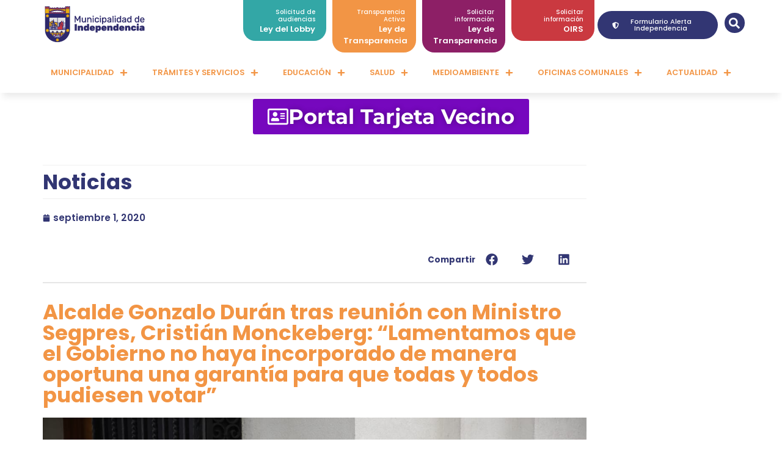

--- FILE ---
content_type: text/html; charset=UTF-8
request_url: https://www.independencia.cl/noticias/alcalde-gonzalo-duran-tras-reunion-con-ministro-segpres-cristian-monckeberg-lamentamos-que-el-gobierno-no-haya-incorporado-de-manera-oportuna-una-garantia-para-que-todas-y-todos-pudiesen-vo/
body_size: 179365
content:
<!doctype html>
<html lang="es">
<head>
	<meta charset="UTF-8">
	<meta name="viewport" content="width=device-width, initial-scale=1">
	<link rel="profile" href="https://gmpg.org/xfn/11">
	<meta name='robots' content='index, follow, max-image-preview:large, max-snippet:-1, max-video-preview:-1' />

	<!-- This site is optimized with the Yoast SEO plugin v25.6 - https://yoast.com/wordpress/plugins/seo/ -->
	<title>Alcalde Gonzalo Durán tras reunión con Ministro Segpres, Cristián Monckeberg: “Lamentamos que el Gobierno no haya incorporado de manera oportuna una garantía para que todas y todos pudiesen votar” - Municipalidad de Independencia</title>
	<link rel="canonical" href="https://www.independencia.cl/noticias/alcalde-gonzalo-duran-tras-reunion-con-ministro-segpres-cristian-monckeberg-lamentamos-que-el-gobierno-no-haya-incorporado-de-manera-oportuna-una-garantia-para-que-todas-y-todos-pudiesen-vo/" />
	<meta property="og:locale" content="es_ES" />
	<meta property="og:type" content="article" />
	<meta property="og:title" content="Alcalde Gonzalo Durán tras reunión con Ministro Segpres, Cristián Monckeberg: “Lamentamos que el Gobierno no haya incorporado de manera oportuna una garantía para que todas y todos pudiesen votar” - Municipalidad de Independencia" />
	<meta property="og:description" content="Esta mañana, el grupo de alcaldes denominado “Municipios por el Plebiscito”, asistió a La Moneda a una reunión con el Ministro General de la Presidencia, Cristián Monckeberg, para solicitar una serie de medidas que garanticen seguridad en el proceso y una amplia participación de la ciudadanía. Asistieron los jefes comunales de Independencia (Gonzalo Durán); Valparaíso [&hellip;]" />
	<meta property="og:url" content="https://www.independencia.cl/noticias/alcalde-gonzalo-duran-tras-reunion-con-ministro-segpres-cristian-monckeberg-lamentamos-que-el-gobierno-no-haya-incorporado-de-manera-oportuna-una-garantia-para-que-todas-y-todos-pudiesen-vo/" />
	<meta property="og:site_name" content="Municipalidad de Independencia" />
	<meta property="article:published_time" content="2020-09-01T16:57:55+00:00" />
	<meta name="author" content="Ilustre Municipalidad Independencia" />
	<meta name="twitter:card" content="summary_large_image" />
	<meta name="twitter:label1" content="Escrito por" />
	<meta name="twitter:data1" content="Ilustre Municipalidad Independencia" />
	<meta name="twitter:label2" content="Tiempo de lectura" />
	<meta name="twitter:data2" content="2 minutos" />
	<script type="application/ld+json" class="yoast-schema-graph">{"@context":"https://schema.org","@graph":[{"@type":"Article","@id":"https://www.independencia.cl/noticias/alcalde-gonzalo-duran-tras-reunion-con-ministro-segpres-cristian-monckeberg-lamentamos-que-el-gobierno-no-haya-incorporado-de-manera-oportuna-una-garantia-para-que-todas-y-todos-pudiesen-vo/#article","isPartOf":{"@id":"https://www.independencia.cl/noticias/alcalde-gonzalo-duran-tras-reunion-con-ministro-segpres-cristian-monckeberg-lamentamos-que-el-gobierno-no-haya-incorporado-de-manera-oportuna-una-garantia-para-que-todas-y-todos-pudiesen-vo/"},"author":{"name":"Ilustre Municipalidad Independencia","@id":"https://www.independencia.cl/#/schema/person/df69b82cdb9135a1c7533fa65ee84c2e"},"headline":"Alcalde Gonzalo Durán tras reunión con Ministro Segpres, Cristián Monckeberg: “Lamentamos que el Gobierno no haya incorporado de manera oportuna una garantía para que todas y todos pudiesen votar”","datePublished":"2020-09-01T16:57:55+00:00","mainEntityOfPage":{"@id":"https://www.independencia.cl/noticias/alcalde-gonzalo-duran-tras-reunion-con-ministro-segpres-cristian-monckeberg-lamentamos-que-el-gobierno-no-haya-incorporado-de-manera-oportuna-una-garantia-para-que-todas-y-todos-pudiesen-vo/"},"wordCount":454,"publisher":{"@id":"https://www.independencia.cl/#organization"},"image":{"@id":"https://www.independencia.cl/noticias/alcalde-gonzalo-duran-tras-reunion-con-ministro-segpres-cristian-monckeberg-lamentamos-que-el-gobierno-no-haya-incorporado-de-manera-oportuna-una-garantia-para-que-todas-y-todos-pudiesen-vo/#primaryimage"},"thumbnailUrl":"","articleSection":["Noticias"],"inLanguage":"es"},{"@type":"WebPage","@id":"https://www.independencia.cl/noticias/alcalde-gonzalo-duran-tras-reunion-con-ministro-segpres-cristian-monckeberg-lamentamos-que-el-gobierno-no-haya-incorporado-de-manera-oportuna-una-garantia-para-que-todas-y-todos-pudiesen-vo/","url":"https://www.independencia.cl/noticias/alcalde-gonzalo-duran-tras-reunion-con-ministro-segpres-cristian-monckeberg-lamentamos-que-el-gobierno-no-haya-incorporado-de-manera-oportuna-una-garantia-para-que-todas-y-todos-pudiesen-vo/","name":"Alcalde Gonzalo Durán tras reunión con Ministro Segpres, Cristián Monckeberg: “Lamentamos que el Gobierno no haya incorporado de manera oportuna una garantía para que todas y todos pudiesen votar” - Municipalidad de Independencia","isPartOf":{"@id":"https://www.independencia.cl/#website"},"primaryImageOfPage":{"@id":"https://www.independencia.cl/noticias/alcalde-gonzalo-duran-tras-reunion-con-ministro-segpres-cristian-monckeberg-lamentamos-que-el-gobierno-no-haya-incorporado-de-manera-oportuna-una-garantia-para-que-todas-y-todos-pudiesen-vo/#primaryimage"},"image":{"@id":"https://www.independencia.cl/noticias/alcalde-gonzalo-duran-tras-reunion-con-ministro-segpres-cristian-monckeberg-lamentamos-que-el-gobierno-no-haya-incorporado-de-manera-oportuna-una-garantia-para-que-todas-y-todos-pudiesen-vo/#primaryimage"},"thumbnailUrl":"","datePublished":"2020-09-01T16:57:55+00:00","breadcrumb":{"@id":"https://www.independencia.cl/noticias/alcalde-gonzalo-duran-tras-reunion-con-ministro-segpres-cristian-monckeberg-lamentamos-que-el-gobierno-no-haya-incorporado-de-manera-oportuna-una-garantia-para-que-todas-y-todos-pudiesen-vo/#breadcrumb"},"inLanguage":"es","potentialAction":[{"@type":"ReadAction","target":["https://www.independencia.cl/noticias/alcalde-gonzalo-duran-tras-reunion-con-ministro-segpres-cristian-monckeberg-lamentamos-que-el-gobierno-no-haya-incorporado-de-manera-oportuna-una-garantia-para-que-todas-y-todos-pudiesen-vo/"]}]},{"@type":"ImageObject","inLanguage":"es","@id":"https://www.independencia.cl/noticias/alcalde-gonzalo-duran-tras-reunion-con-ministro-segpres-cristian-monckeberg-lamentamos-que-el-gobierno-no-haya-incorporado-de-manera-oportuna-una-garantia-para-que-todas-y-todos-pudiesen-vo/#primaryimage","url":"","contentUrl":""},{"@type":"BreadcrumbList","@id":"https://www.independencia.cl/noticias/alcalde-gonzalo-duran-tras-reunion-con-ministro-segpres-cristian-monckeberg-lamentamos-que-el-gobierno-no-haya-incorporado-de-manera-oportuna-una-garantia-para-que-todas-y-todos-pudiesen-vo/#breadcrumb","itemListElement":[{"@type":"ListItem","position":1,"name":"Inicio","item":"https://www.independencia.cl/"},{"@type":"ListItem","position":2,"name":"Noticias","item":"https://www.independencia.cl/category/noticias/"},{"@type":"ListItem","position":3,"name":"Alcalde Gonzalo Durán tras reunión con Ministro Segpres, Cristián Monckeberg: “Lamentamos que el Gobierno no haya incorporado de manera oportuna una garantía para que todas y todos pudiesen votar”"}]},{"@type":"WebSite","@id":"https://www.independencia.cl/#website","url":"https://www.independencia.cl/","name":"Municipalidad de Independencia","description":"Portal Municipal","publisher":{"@id":"https://www.independencia.cl/#organization"},"potentialAction":[{"@type":"SearchAction","target":{"@type":"EntryPoint","urlTemplate":"https://www.independencia.cl/?s={search_term_string}"},"query-input":{"@type":"PropertyValueSpecification","valueRequired":true,"valueName":"search_term_string"}}],"inLanguage":"es"},{"@type":"Organization","@id":"https://www.independencia.cl/#organization","name":"Municipalidad de Independencia","url":"https://www.independencia.cl/","logo":{"@type":"ImageObject","inLanguage":"es","@id":"https://www.independencia.cl/#/schema/logo/image/","url":"https://www.independencia.cl/wp-content/uploads/2025/02/Mesa-de-trabajo-1.png","contentUrl":"https://www.independencia.cl/wp-content/uploads/2025/02/Mesa-de-trabajo-1.png","width":190,"height":59,"caption":"Municipalidad de Independencia"},"image":{"@id":"https://www.independencia.cl/#/schema/logo/image/"}},{"@type":"Person","@id":"https://www.independencia.cl/#/schema/person/df69b82cdb9135a1c7533fa65ee84c2e","name":"Ilustre Municipalidad Independencia","image":{"@type":"ImageObject","inLanguage":"es","@id":"https://www.independencia.cl/#/schema/person/image/","url":"https://secure.gravatar.com/avatar/fd28e8a599ef52321cc56d2f52811c0e?s=96&d=mm&r=g","contentUrl":"https://secure.gravatar.com/avatar/fd28e8a599ef52321cc56d2f52811c0e?s=96&d=mm&r=g","caption":"Ilustre Municipalidad Independencia"},"url":"https://www.independencia.cl/author/independencia/"}]}</script>
	<!-- / Yoast SEO plugin. -->


<link rel="alternate" type="application/rss+xml" title="Municipalidad de Independencia &raquo; Feed" href="https://www.independencia.cl/feed/" />
<link rel="alternate" type="application/rss+xml" title="Municipalidad de Independencia &raquo; Feed de los comentarios" href="https://www.independencia.cl/comments/feed/" />
<script>
window._wpemojiSettings = {"baseUrl":"https:\/\/s.w.org\/images\/core\/emoji\/15.0.3\/72x72\/","ext":".png","svgUrl":"https:\/\/s.w.org\/images\/core\/emoji\/15.0.3\/svg\/","svgExt":".svg","source":{"concatemoji":"https:\/\/www.independencia.cl\/wp-includes\/js\/wp-emoji-release.min.js?ver=6.6.2"}};
/*! This file is auto-generated */
!function(i,n){var o,s,e;function c(e){try{var t={supportTests:e,timestamp:(new Date).valueOf()};sessionStorage.setItem(o,JSON.stringify(t))}catch(e){}}function p(e,t,n){e.clearRect(0,0,e.canvas.width,e.canvas.height),e.fillText(t,0,0);var t=new Uint32Array(e.getImageData(0,0,e.canvas.width,e.canvas.height).data),r=(e.clearRect(0,0,e.canvas.width,e.canvas.height),e.fillText(n,0,0),new Uint32Array(e.getImageData(0,0,e.canvas.width,e.canvas.height).data));return t.every(function(e,t){return e===r[t]})}function u(e,t,n){switch(t){case"flag":return n(e,"\ud83c\udff3\ufe0f\u200d\u26a7\ufe0f","\ud83c\udff3\ufe0f\u200b\u26a7\ufe0f")?!1:!n(e,"\ud83c\uddfa\ud83c\uddf3","\ud83c\uddfa\u200b\ud83c\uddf3")&&!n(e,"\ud83c\udff4\udb40\udc67\udb40\udc62\udb40\udc65\udb40\udc6e\udb40\udc67\udb40\udc7f","\ud83c\udff4\u200b\udb40\udc67\u200b\udb40\udc62\u200b\udb40\udc65\u200b\udb40\udc6e\u200b\udb40\udc67\u200b\udb40\udc7f");case"emoji":return!n(e,"\ud83d\udc26\u200d\u2b1b","\ud83d\udc26\u200b\u2b1b")}return!1}function f(e,t,n){var r="undefined"!=typeof WorkerGlobalScope&&self instanceof WorkerGlobalScope?new OffscreenCanvas(300,150):i.createElement("canvas"),a=r.getContext("2d",{willReadFrequently:!0}),o=(a.textBaseline="top",a.font="600 32px Arial",{});return e.forEach(function(e){o[e]=t(a,e,n)}),o}function t(e){var t=i.createElement("script");t.src=e,t.defer=!0,i.head.appendChild(t)}"undefined"!=typeof Promise&&(o="wpEmojiSettingsSupports",s=["flag","emoji"],n.supports={everything:!0,everythingExceptFlag:!0},e=new Promise(function(e){i.addEventListener("DOMContentLoaded",e,{once:!0})}),new Promise(function(t){var n=function(){try{var e=JSON.parse(sessionStorage.getItem(o));if("object"==typeof e&&"number"==typeof e.timestamp&&(new Date).valueOf()<e.timestamp+604800&&"object"==typeof e.supportTests)return e.supportTests}catch(e){}return null}();if(!n){if("undefined"!=typeof Worker&&"undefined"!=typeof OffscreenCanvas&&"undefined"!=typeof URL&&URL.createObjectURL&&"undefined"!=typeof Blob)try{var e="postMessage("+f.toString()+"("+[JSON.stringify(s),u.toString(),p.toString()].join(",")+"));",r=new Blob([e],{type:"text/javascript"}),a=new Worker(URL.createObjectURL(r),{name:"wpTestEmojiSupports"});return void(a.onmessage=function(e){c(n=e.data),a.terminate(),t(n)})}catch(e){}c(n=f(s,u,p))}t(n)}).then(function(e){for(var t in e)n.supports[t]=e[t],n.supports.everything=n.supports.everything&&n.supports[t],"flag"!==t&&(n.supports.everythingExceptFlag=n.supports.everythingExceptFlag&&n.supports[t]);n.supports.everythingExceptFlag=n.supports.everythingExceptFlag&&!n.supports.flag,n.DOMReady=!1,n.readyCallback=function(){n.DOMReady=!0}}).then(function(){return e}).then(function(){var e;n.supports.everything||(n.readyCallback(),(e=n.source||{}).concatemoji?t(e.concatemoji):e.wpemoji&&e.twemoji&&(t(e.twemoji),t(e.wpemoji)))}))}((window,document),window._wpemojiSettings);
</script>
<link rel='stylesheet' id='sbi_styles-css' href='https://www.independencia.cl/wp-content/plugins/instagram-feed/css/sbi-styles.min.css?ver=6.10.0' media='all' />
<link rel='stylesheet' id='anwp-pg-styles-css' href='https://www.independencia.cl/wp-content/plugins/anwp-post-grid-for-elementor/public/css/styles.min.css?ver=1.3.3' media='all' />
<style id='wp-emoji-styles-inline-css'>

	img.wp-smiley, img.emoji {
		display: inline !important;
		border: none !important;
		box-shadow: none !important;
		height: 1em !important;
		width: 1em !important;
		margin: 0 0.07em !important;
		vertical-align: -0.1em !important;
		background: none !important;
		padding: 0 !important;
	}
</style>
<link rel='stylesheet' id='wp-block-library-css' href='https://www.independencia.cl/wp-includes/css/dist/block-library/style.min.css?ver=6.6.2' media='all' />
<style id='classic-theme-styles-inline-css'>
/*! This file is auto-generated */
.wp-block-button__link{color:#fff;background-color:#32373c;border-radius:9999px;box-shadow:none;text-decoration:none;padding:calc(.667em + 2px) calc(1.333em + 2px);font-size:1.125em}.wp-block-file__button{background:#32373c;color:#fff;text-decoration:none}
</style>
<style id='global-styles-inline-css'>
:root{--wp--preset--aspect-ratio--square: 1;--wp--preset--aspect-ratio--4-3: 4/3;--wp--preset--aspect-ratio--3-4: 3/4;--wp--preset--aspect-ratio--3-2: 3/2;--wp--preset--aspect-ratio--2-3: 2/3;--wp--preset--aspect-ratio--16-9: 16/9;--wp--preset--aspect-ratio--9-16: 9/16;--wp--preset--color--black: #000000;--wp--preset--color--cyan-bluish-gray: #abb8c3;--wp--preset--color--white: #ffffff;--wp--preset--color--pale-pink: #f78da7;--wp--preset--color--vivid-red: #cf2e2e;--wp--preset--color--luminous-vivid-orange: #ff6900;--wp--preset--color--luminous-vivid-amber: #fcb900;--wp--preset--color--light-green-cyan: #7bdcb5;--wp--preset--color--vivid-green-cyan: #00d084;--wp--preset--color--pale-cyan-blue: #8ed1fc;--wp--preset--color--vivid-cyan-blue: #0693e3;--wp--preset--color--vivid-purple: #9b51e0;--wp--preset--gradient--vivid-cyan-blue-to-vivid-purple: linear-gradient(135deg,rgba(6,147,227,1) 0%,rgb(155,81,224) 100%);--wp--preset--gradient--light-green-cyan-to-vivid-green-cyan: linear-gradient(135deg,rgb(122,220,180) 0%,rgb(0,208,130) 100%);--wp--preset--gradient--luminous-vivid-amber-to-luminous-vivid-orange: linear-gradient(135deg,rgba(252,185,0,1) 0%,rgba(255,105,0,1) 100%);--wp--preset--gradient--luminous-vivid-orange-to-vivid-red: linear-gradient(135deg,rgba(255,105,0,1) 0%,rgb(207,46,46) 100%);--wp--preset--gradient--very-light-gray-to-cyan-bluish-gray: linear-gradient(135deg,rgb(238,238,238) 0%,rgb(169,184,195) 100%);--wp--preset--gradient--cool-to-warm-spectrum: linear-gradient(135deg,rgb(74,234,220) 0%,rgb(151,120,209) 20%,rgb(207,42,186) 40%,rgb(238,44,130) 60%,rgb(251,105,98) 80%,rgb(254,248,76) 100%);--wp--preset--gradient--blush-light-purple: linear-gradient(135deg,rgb(255,206,236) 0%,rgb(152,150,240) 100%);--wp--preset--gradient--blush-bordeaux: linear-gradient(135deg,rgb(254,205,165) 0%,rgb(254,45,45) 50%,rgb(107,0,62) 100%);--wp--preset--gradient--luminous-dusk: linear-gradient(135deg,rgb(255,203,112) 0%,rgb(199,81,192) 50%,rgb(65,88,208) 100%);--wp--preset--gradient--pale-ocean: linear-gradient(135deg,rgb(255,245,203) 0%,rgb(182,227,212) 50%,rgb(51,167,181) 100%);--wp--preset--gradient--electric-grass: linear-gradient(135deg,rgb(202,248,128) 0%,rgb(113,206,126) 100%);--wp--preset--gradient--midnight: linear-gradient(135deg,rgb(2,3,129) 0%,rgb(40,116,252) 100%);--wp--preset--font-size--small: 13px;--wp--preset--font-size--medium: 20px;--wp--preset--font-size--large: 36px;--wp--preset--font-size--x-large: 42px;--wp--preset--spacing--20: 0.44rem;--wp--preset--spacing--30: 0.67rem;--wp--preset--spacing--40: 1rem;--wp--preset--spacing--50: 1.5rem;--wp--preset--spacing--60: 2.25rem;--wp--preset--spacing--70: 3.38rem;--wp--preset--spacing--80: 5.06rem;--wp--preset--shadow--natural: 6px 6px 9px rgba(0, 0, 0, 0.2);--wp--preset--shadow--deep: 12px 12px 50px rgba(0, 0, 0, 0.4);--wp--preset--shadow--sharp: 6px 6px 0px rgba(0, 0, 0, 0.2);--wp--preset--shadow--outlined: 6px 6px 0px -3px rgba(255, 255, 255, 1), 6px 6px rgba(0, 0, 0, 1);--wp--preset--shadow--crisp: 6px 6px 0px rgba(0, 0, 0, 1);}:where(.is-layout-flex){gap: 0.5em;}:where(.is-layout-grid){gap: 0.5em;}body .is-layout-flex{display: flex;}.is-layout-flex{flex-wrap: wrap;align-items: center;}.is-layout-flex > :is(*, div){margin: 0;}body .is-layout-grid{display: grid;}.is-layout-grid > :is(*, div){margin: 0;}:where(.wp-block-columns.is-layout-flex){gap: 2em;}:where(.wp-block-columns.is-layout-grid){gap: 2em;}:where(.wp-block-post-template.is-layout-flex){gap: 1.25em;}:where(.wp-block-post-template.is-layout-grid){gap: 1.25em;}.has-black-color{color: var(--wp--preset--color--black) !important;}.has-cyan-bluish-gray-color{color: var(--wp--preset--color--cyan-bluish-gray) !important;}.has-white-color{color: var(--wp--preset--color--white) !important;}.has-pale-pink-color{color: var(--wp--preset--color--pale-pink) !important;}.has-vivid-red-color{color: var(--wp--preset--color--vivid-red) !important;}.has-luminous-vivid-orange-color{color: var(--wp--preset--color--luminous-vivid-orange) !important;}.has-luminous-vivid-amber-color{color: var(--wp--preset--color--luminous-vivid-amber) !important;}.has-light-green-cyan-color{color: var(--wp--preset--color--light-green-cyan) !important;}.has-vivid-green-cyan-color{color: var(--wp--preset--color--vivid-green-cyan) !important;}.has-pale-cyan-blue-color{color: var(--wp--preset--color--pale-cyan-blue) !important;}.has-vivid-cyan-blue-color{color: var(--wp--preset--color--vivid-cyan-blue) !important;}.has-vivid-purple-color{color: var(--wp--preset--color--vivid-purple) !important;}.has-black-background-color{background-color: var(--wp--preset--color--black) !important;}.has-cyan-bluish-gray-background-color{background-color: var(--wp--preset--color--cyan-bluish-gray) !important;}.has-white-background-color{background-color: var(--wp--preset--color--white) !important;}.has-pale-pink-background-color{background-color: var(--wp--preset--color--pale-pink) !important;}.has-vivid-red-background-color{background-color: var(--wp--preset--color--vivid-red) !important;}.has-luminous-vivid-orange-background-color{background-color: var(--wp--preset--color--luminous-vivid-orange) !important;}.has-luminous-vivid-amber-background-color{background-color: var(--wp--preset--color--luminous-vivid-amber) !important;}.has-light-green-cyan-background-color{background-color: var(--wp--preset--color--light-green-cyan) !important;}.has-vivid-green-cyan-background-color{background-color: var(--wp--preset--color--vivid-green-cyan) !important;}.has-pale-cyan-blue-background-color{background-color: var(--wp--preset--color--pale-cyan-blue) !important;}.has-vivid-cyan-blue-background-color{background-color: var(--wp--preset--color--vivid-cyan-blue) !important;}.has-vivid-purple-background-color{background-color: var(--wp--preset--color--vivid-purple) !important;}.has-black-border-color{border-color: var(--wp--preset--color--black) !important;}.has-cyan-bluish-gray-border-color{border-color: var(--wp--preset--color--cyan-bluish-gray) !important;}.has-white-border-color{border-color: var(--wp--preset--color--white) !important;}.has-pale-pink-border-color{border-color: var(--wp--preset--color--pale-pink) !important;}.has-vivid-red-border-color{border-color: var(--wp--preset--color--vivid-red) !important;}.has-luminous-vivid-orange-border-color{border-color: var(--wp--preset--color--luminous-vivid-orange) !important;}.has-luminous-vivid-amber-border-color{border-color: var(--wp--preset--color--luminous-vivid-amber) !important;}.has-light-green-cyan-border-color{border-color: var(--wp--preset--color--light-green-cyan) !important;}.has-vivid-green-cyan-border-color{border-color: var(--wp--preset--color--vivid-green-cyan) !important;}.has-pale-cyan-blue-border-color{border-color: var(--wp--preset--color--pale-cyan-blue) !important;}.has-vivid-cyan-blue-border-color{border-color: var(--wp--preset--color--vivid-cyan-blue) !important;}.has-vivid-purple-border-color{border-color: var(--wp--preset--color--vivid-purple) !important;}.has-vivid-cyan-blue-to-vivid-purple-gradient-background{background: var(--wp--preset--gradient--vivid-cyan-blue-to-vivid-purple) !important;}.has-light-green-cyan-to-vivid-green-cyan-gradient-background{background: var(--wp--preset--gradient--light-green-cyan-to-vivid-green-cyan) !important;}.has-luminous-vivid-amber-to-luminous-vivid-orange-gradient-background{background: var(--wp--preset--gradient--luminous-vivid-amber-to-luminous-vivid-orange) !important;}.has-luminous-vivid-orange-to-vivid-red-gradient-background{background: var(--wp--preset--gradient--luminous-vivid-orange-to-vivid-red) !important;}.has-very-light-gray-to-cyan-bluish-gray-gradient-background{background: var(--wp--preset--gradient--very-light-gray-to-cyan-bluish-gray) !important;}.has-cool-to-warm-spectrum-gradient-background{background: var(--wp--preset--gradient--cool-to-warm-spectrum) !important;}.has-blush-light-purple-gradient-background{background: var(--wp--preset--gradient--blush-light-purple) !important;}.has-blush-bordeaux-gradient-background{background: var(--wp--preset--gradient--blush-bordeaux) !important;}.has-luminous-dusk-gradient-background{background: var(--wp--preset--gradient--luminous-dusk) !important;}.has-pale-ocean-gradient-background{background: var(--wp--preset--gradient--pale-ocean) !important;}.has-electric-grass-gradient-background{background: var(--wp--preset--gradient--electric-grass) !important;}.has-midnight-gradient-background{background: var(--wp--preset--gradient--midnight) !important;}.has-small-font-size{font-size: var(--wp--preset--font-size--small) !important;}.has-medium-font-size{font-size: var(--wp--preset--font-size--medium) !important;}.has-large-font-size{font-size: var(--wp--preset--font-size--large) !important;}.has-x-large-font-size{font-size: var(--wp--preset--font-size--x-large) !important;}
:where(.wp-block-post-template.is-layout-flex){gap: 1.25em;}:where(.wp-block-post-template.is-layout-grid){gap: 1.25em;}
:where(.wp-block-columns.is-layout-flex){gap: 2em;}:where(.wp-block-columns.is-layout-grid){gap: 2em;}
:root :where(.wp-block-pullquote){font-size: 1.5em;line-height: 1.6;}
</style>
<link rel='stylesheet' id='contact-form-7-css' href='https://www.independencia.cl/wp-content/plugins/contact-form-7/includes/css/styles.css?ver=6.0.6' media='all' />
<link rel='stylesheet' id='hello-elementor-css' href='https://www.independencia.cl/wp-content/themes/hello-elementor/style.min.css?ver=2.8.1' media='all' />
<link rel='stylesheet' id='hello-elementor-theme-style-css' href='https://www.independencia.cl/wp-content/themes/hello-elementor/theme.min.css?ver=2.8.1' media='all' />
<link rel='stylesheet' id='elementor-frontend-css' href='https://www.independencia.cl/wp-content/uploads/elementor/css/custom-frontend.min.css?ver=1769992559' media='all' />
<link rel='stylesheet' id='elementor-post-12342-css' href='https://www.independencia.cl/wp-content/uploads/elementor/css/post-12342.css?ver=1769992559' media='all' />
<link rel='stylesheet' id='widget-image-css' href='https://www.independencia.cl/wp-content/plugins/elementor/assets/css/widget-image.min.css?ver=3.33.0' media='all' />
<link rel='stylesheet' id='e-animation-fadeInDown-css' href='https://www.independencia.cl/wp-content/plugins/elementor/assets/lib/animations/styles/fadeInDown.min.css?ver=3.33.0' media='all' />
<link rel='stylesheet' id='widget-icon-box-css' href='https://www.independencia.cl/wp-content/uploads/elementor/css/custom-widget-icon-box.min.css?ver=1769992559' media='all' />
<link rel='stylesheet' id='widget-search-form-css' href='https://www.independencia.cl/wp-content/plugins/elementor-pro/assets/css/widget-search-form.min.css?ver=3.34.4' media='all' />
<link rel='stylesheet' id='widget-nav-menu-css' href='https://www.independencia.cl/wp-content/uploads/elementor/css/custom-pro-widget-nav-menu.min.css?ver=1769992559' media='all' />
<link rel='stylesheet' id='e-sticky-css' href='https://www.independencia.cl/wp-content/plugins/elementor-pro/assets/css/modules/sticky.min.css?ver=3.34.4' media='all' />
<link rel='stylesheet' id='e-animation-grow-css' href='https://www.independencia.cl/wp-content/plugins/elementor/assets/lib/animations/styles/e-animation-grow.min.css?ver=3.33.0' media='all' />
<link rel='stylesheet' id='widget-heading-css' href='https://www.independencia.cl/wp-content/plugins/elementor/assets/css/widget-heading.min.css?ver=3.33.0' media='all' />
<link rel='stylesheet' id='widget-social-icons-css' href='https://www.independencia.cl/wp-content/plugins/elementor/assets/css/widget-social-icons.min.css?ver=3.33.0' media='all' />
<link rel='stylesheet' id='e-apple-webkit-css' href='https://www.independencia.cl/wp-content/uploads/elementor/css/custom-apple-webkit.min.css?ver=1769992559' media='all' />
<link rel='stylesheet' id='widget-post-info-css' href='https://www.independencia.cl/wp-content/plugins/elementor-pro/assets/css/widget-post-info.min.css?ver=3.34.4' media='all' />
<link rel='stylesheet' id='widget-icon-list-css' href='https://www.independencia.cl/wp-content/uploads/elementor/css/custom-widget-icon-list.min.css?ver=1769992559' media='all' />
<link rel='stylesheet' id='widget-share-buttons-css' href='https://www.independencia.cl/wp-content/plugins/elementor-pro/assets/css/widget-share-buttons.min.css?ver=3.34.4' media='all' />
<link rel='stylesheet' id='swiper-css' href='https://www.independencia.cl/wp-content/plugins/elementor/assets/lib/swiper/v8/css/swiper.min.css?ver=8.4.5' media='all' />
<link rel='stylesheet' id='e-swiper-css' href='https://www.independencia.cl/wp-content/plugins/elementor/assets/css/conditionals/e-swiper.min.css?ver=3.33.0' media='all' />
<link rel='stylesheet' id='widget-gallery-css' href='https://www.independencia.cl/wp-content/plugins/elementor-pro/assets/css/widget-gallery.min.css?ver=3.34.4' media='all' />
<link rel='stylesheet' id='elementor-gallery-css' href='https://www.independencia.cl/wp-content/plugins/elementor/assets/lib/e-gallery/css/e-gallery.min.css?ver=1.2.0' media='all' />
<link rel='stylesheet' id='e-transitions-css' href='https://www.independencia.cl/wp-content/plugins/elementor-pro/assets/css/conditionals/transitions.min.css?ver=3.34.4' media='all' />
<link rel='stylesheet' id='widget-posts-css' href='https://www.independencia.cl/wp-content/plugins/elementor-pro/assets/css/widget-posts.min.css?ver=3.34.4' media='all' />
<link rel='stylesheet' id='sbistyles-css' href='https://www.independencia.cl/wp-content/plugins/instagram-feed/css/sbi-styles.min.css?ver=6.10.0' media='all' />
<link rel='stylesheet' id='elementor-post-12345-css' href='https://www.independencia.cl/wp-content/uploads/elementor/css/post-12345.css?ver=1769992559' media='all' />
<link rel='stylesheet' id='elementor-post-12693-css' href='https://www.independencia.cl/wp-content/uploads/elementor/css/post-12693.css?ver=1769992560' media='all' />
<link rel='stylesheet' id='elementor-post-12759-css' href='https://www.independencia.cl/wp-content/uploads/elementor/css/post-12759.css?ver=1769992594' media='all' />
<link rel='stylesheet' id='dashicons-css' href='https://www.independencia.cl/wp-includes/css/dashicons.min.css?ver=6.6.2' media='all' />
<link rel='stylesheet' id='ekit-widget-styles-css' href='https://www.independencia.cl/wp-content/plugins/elementskit-lite/widgets/init/assets/css/widget-styles.css?ver=3.7.8' media='all' />
<link rel='stylesheet' id='ekit-responsive-css' href='https://www.independencia.cl/wp-content/plugins/elementskit-lite/widgets/init/assets/css/responsive.css?ver=3.7.8' media='all' />
<link rel='stylesheet' id='__EPYT__style-css' href='https://www.independencia.cl/wp-content/plugins/youtube-embed-plus/styles/ytprefs.min.css?ver=14.2.4' media='all' />
<style id='__EPYT__style-inline-css'>

                .epyt-gallery-thumb {
                        width: 33.333%;
                }
                
</style>
<link rel='stylesheet' id='ecs-styles-css' href='https://www.independencia.cl/wp-content/plugins/ele-custom-skin/assets/css/ecs-style.css?ver=3.1.9' media='all' />
<link rel='stylesheet' id='elementor-post-12487-css' href='https://www.independencia.cl/wp-content/uploads/elementor/css/post-12487.css?ver=1681383515' media='all' />
<link rel='stylesheet' id='elementor-post-16853-css' href='https://www.independencia.cl/wp-content/uploads/elementor/css/post-16853.css?ver=1682522945' media='all' />
<link rel='stylesheet' id='elementor-gf-local-poppins-css' href='https://www.independencia.cl/wp-content/uploads/elementor/google-fonts/css/poppins.css?ver=1751595635' media='all' />
<link rel='stylesheet' id='elementor-gf-local-montserrat-css' href='https://www.independencia.cl/wp-content/uploads/elementor/google-fonts/css/montserrat.css?ver=1751595643' media='all' />
<script src="https://www.independencia.cl/wp-includes/js/jquery/jquery.min.js?ver=3.7.1" id="jquery-core-js"></script>
<script src="https://www.independencia.cl/wp-includes/js/jquery/jquery-migrate.min.js?ver=3.4.1" id="jquery-migrate-js"></script>
<script id="ecs_ajax_load-js-extra">
var ecs_ajax_params = {"ajaxurl":"https:\/\/www.independencia.cl\/wp-admin\/admin-ajax.php","posts":"{\"page\":0,\"name\":\"alcalde-gonzalo-duran-tras-reunion-con-ministro-segpres-cristian-monckeberg-lamentamos-que-el-gobierno-no-haya-incorporado-de-manera-oportuna-una-garantia-para-que-todas-y-todos-pudiesen-vo\",\"category_name\":\"noticias\",\"error\":\"\",\"m\":\"\",\"p\":0,\"post_parent\":\"\",\"subpost\":\"\",\"subpost_id\":\"\",\"attachment\":\"\",\"attachment_id\":0,\"pagename\":\"\",\"page_id\":0,\"second\":\"\",\"minute\":\"\",\"hour\":\"\",\"day\":0,\"monthnum\":0,\"year\":0,\"w\":0,\"tag\":\"\",\"cat\":\"\",\"tag_id\":\"\",\"author\":\"\",\"author_name\":\"\",\"feed\":\"\",\"tb\":\"\",\"paged\":0,\"meta_key\":\"\",\"meta_value\":\"\",\"preview\":\"\",\"s\":\"\",\"sentence\":\"\",\"title\":\"\",\"fields\":\"\",\"menu_order\":\"\",\"embed\":\"\",\"category__in\":[],\"category__not_in\":[],\"category__and\":[],\"post__in\":[],\"post__not_in\":[],\"post_name__in\":[],\"tag__in\":[],\"tag__not_in\":[],\"tag__and\":[],\"tag_slug__in\":[],\"tag_slug__and\":[],\"post_parent__in\":[],\"post_parent__not_in\":[],\"author__in\":[],\"author__not_in\":[],\"search_columns\":[],\"post_type\":[\"post\",\"page\",\"e-landing-page\"],\"ignore_sticky_posts\":false,\"suppress_filters\":false,\"cache_results\":true,\"update_post_term_cache\":true,\"update_menu_item_cache\":false,\"lazy_load_term_meta\":true,\"update_post_meta_cache\":true,\"posts_per_page\":12,\"nopaging\":false,\"comments_per_page\":\"50\",\"no_found_rows\":false,\"order\":\"DESC\"}"};
</script>
<script src="https://www.independencia.cl/wp-content/plugins/ele-custom-skin/assets/js/ecs_ajax_pagination.js?ver=3.1.9" id="ecs_ajax_load-js"></script>
<script id="__ytprefs__-js-extra">
var _EPYT_ = {"ajaxurl":"https:\/\/www.independencia.cl\/wp-admin\/admin-ajax.php","security":"f3801cebf7","gallery_scrolloffset":"20","eppathtoscripts":"https:\/\/www.independencia.cl\/wp-content\/plugins\/youtube-embed-plus\/scripts\/","eppath":"https:\/\/www.independencia.cl\/wp-content\/plugins\/youtube-embed-plus\/","epresponsiveselector":"[\"iframe.__youtube_prefs_widget__\"]","epdovol":"1","version":"14.2.4","evselector":"iframe.__youtube_prefs__[src], iframe[src*=\"youtube.com\/embed\/\"], iframe[src*=\"youtube-nocookie.com\/embed\/\"]","ajax_compat":"","maxres_facade":"eager","ytapi_load":"light","pause_others":"","stopMobileBuffer":"1","facade_mode":"","not_live_on_channel":""};
</script>
<script src="https://www.independencia.cl/wp-content/plugins/youtube-embed-plus/scripts/ytprefs.min.js?ver=14.2.4" id="__ytprefs__-js"></script>
<script src="https://www.independencia.cl/wp-content/plugins/ele-custom-skin/assets/js/ecs.js?ver=3.1.9" id="ecs-script-js"></script>
<link rel="https://api.w.org/" href="https://www.independencia.cl/wp-json/" /><link rel="alternate" title="JSON" type="application/json" href="https://www.independencia.cl/wp-json/wp/v2/posts/10150" /><link rel="EditURI" type="application/rsd+xml" title="RSD" href="https://www.independencia.cl/xmlrpc.php?rsd" />
<meta name="generator" content="WordPress 6.6.2" />
<link rel='shortlink' href='https://www.independencia.cl/?p=10150' />
<link rel="alternate" title="oEmbed (JSON)" type="application/json+oembed" href="https://www.independencia.cl/wp-json/oembed/1.0/embed?url=https%3A%2F%2Fwww.independencia.cl%2Fnoticias%2Falcalde-gonzalo-duran-tras-reunion-con-ministro-segpres-cristian-monckeberg-lamentamos-que-el-gobierno-no-haya-incorporado-de-manera-oportuna-una-garantia-para-que-todas-y-todos-pudiesen-vo%2F" />
<link rel="alternate" title="oEmbed (XML)" type="text/xml+oembed" href="https://www.independencia.cl/wp-json/oembed/1.0/embed?url=https%3A%2F%2Fwww.independencia.cl%2Fnoticias%2Falcalde-gonzalo-duran-tras-reunion-con-ministro-segpres-cristian-monckeberg-lamentamos-que-el-gobierno-no-haya-incorporado-de-manera-oportuna-una-garantia-para-que-todas-y-todos-pudiesen-vo%2F&#038;format=xml" />
<style id="essential-blocks-global-styles">
            :root {
                --eb-global-primary-color: #101828;
--eb-global-secondary-color: #475467;
--eb-global-tertiary-color: #98A2B3;
--eb-global-text-color: #475467;
--eb-global-heading-color: #1D2939;
--eb-global-link-color: #444CE7;
--eb-global-background-color: #F9FAFB;
--eb-global-button-text-color: #FFFFFF;
--eb-global-button-background-color: #101828;
--eb-gradient-primary-color: linear-gradient(90deg, hsla(259, 84%, 78%, 1) 0%, hsla(206, 67%, 75%, 1) 100%);
--eb-gradient-secondary-color: linear-gradient(90deg, hsla(18, 76%, 85%, 1) 0%, hsla(203, 69%, 84%, 1) 100%);
--eb-gradient-tertiary-color: linear-gradient(90deg, hsla(248, 21%, 15%, 1) 0%, hsla(250, 14%, 61%, 1) 100%);
--eb-gradient-background-color: linear-gradient(90deg, rgb(250, 250, 250) 0%, rgb(233, 233, 233) 49%, rgb(244, 243, 243) 100%);

                --eb-tablet-breakpoint: 1024px;
--eb-mobile-breakpoint: 767px;

            }
            
            
        </style><meta name="generator" content="Elementor 3.33.0; features: e_font_icon_svg, additional_custom_breakpoints; settings: css_print_method-external, google_font-enabled, font_display-auto">
			<style>
				.e-con.e-parent:nth-of-type(n+4):not(.e-lazyloaded):not(.e-no-lazyload),
				.e-con.e-parent:nth-of-type(n+4):not(.e-lazyloaded):not(.e-no-lazyload) * {
					background-image: none !important;
				}
				@media screen and (max-height: 1024px) {
					.e-con.e-parent:nth-of-type(n+3):not(.e-lazyloaded):not(.e-no-lazyload),
					.e-con.e-parent:nth-of-type(n+3):not(.e-lazyloaded):not(.e-no-lazyload) * {
						background-image: none !important;
					}
				}
				@media screen and (max-height: 640px) {
					.e-con.e-parent:nth-of-type(n+2):not(.e-lazyloaded):not(.e-no-lazyload),
					.e-con.e-parent:nth-of-type(n+2):not(.e-lazyloaded):not(.e-no-lazyload) * {
						background-image: none !important;
					}
				}
			</style>
			<link rel="icon" href="https://www.independencia.cl/wp-content/uploads/2021/10/escudo-independencia-150x150.png" sizes="32x32" />
<link rel="icon" href="https://www.independencia.cl/wp-content/uploads/2021/10/escudo-independencia-300x300.png" sizes="192x192" />
<link rel="apple-touch-icon" href="https://www.independencia.cl/wp-content/uploads/2021/10/escudo-independencia-300x300.png" />
<meta name="msapplication-TileImage" content="https://www.independencia.cl/wp-content/uploads/2021/10/escudo-independencia-300x300.png" />
</head>
<body class="post-template-default single single-post postid-10150 single-format-standard wp-custom-logo theme--hello-elementor elementor-default elementor-kit-12342 elementor-page-12759">


<a class="skip-link screen-reader-text" href="#content">Ir al contenido</a>

		<header data-elementor-type="header" data-elementor-id="12345" class="elementor elementor-12345 elementor-location-header" data-elementor-post-type="elementor_library">
					<section class="elementor-section elementor-top-section elementor-element elementor-element-4d83bc3 elementor-section-boxed elementor-section-height-default elementor-section-height-default" data-id="4d83bc3" data-element_type="section" data-settings="{&quot;background_background&quot;:&quot;gradient&quot;}">
						<div class="elementor-container elementor-column-gap-default">
					<div class="elementor-column elementor-col-25 elementor-top-column elementor-element elementor-element-ed37ff0" data-id="ed37ff0" data-element_type="column">
			<div class="elementor-widget-wrap elementor-element-populated">
						<div class="elementor-element elementor-element-7f9e759 elementor-widget elementor-widget-image" data-id="7f9e759" data-element_type="widget" data-widget_type="image.default">
				<div class="elementor-widget-container">
																<a href="https://www.independencia.cl">
							<img width="190" height="59" src="https://www.independencia.cl/wp-content/uploads/2025/02/Mesa-de-trabajo-1.png" class="attachment-large size-large wp-image-23576" alt="" />								</a>
															</div>
				</div>
					</div>
		</div>
				<div class="elementor-column elementor-col-25 elementor-top-column elementor-element elementor-element-af8407b" data-id="af8407b" data-element_type="column">
			<div class="elementor-widget-wrap elementor-element-populated">
				<div class="elementor-element elementor-element-e9e9a9e e-con-full e-flex e-con e-parent" data-id="e9e9a9e" data-element_type="container">
		<div class="elementor-element elementor-element-cf01b2d e-con-full e-flex e-con e-child" data-id="cf01b2d" data-element_type="container">
				<div class="elementor-element elementor-element-b077b45 elementor-invisible elementor-widget elementor-widget-icon-box" data-id="b077b45" data-element_type="widget" data-settings="{&quot;_animation&quot;:&quot;fadeInDown&quot;}" data-widget_type="icon-box.default">
				<div class="elementor-widget-container">
							<div class="elementor-icon-box-wrapper">

			
						<div class="elementor-icon-box-content">

									<h3 class="elementor-icon-box-title">
						<a href="https://www.leylobby.gob.cl/instituciones/MU111" target="_blank" >
							Solicitud de audiencias						</a>
					</h3>
				
									<p class="elementor-icon-box-description">
						<a href="https://www.leylobby.gob.cl/instituciones/MU111" target="_blank" style="color:#FFFFFF">Ley del Lobby</a>					</p>
				
			</div>
			
		</div>
						</div>
				</div>
				</div>
		<div class="elementor-element elementor-element-0671664 e-con-full e-flex e-con e-child" data-id="0671664" data-element_type="container">
				<div class="elementor-element elementor-element-6951fd6 elementor-invisible elementor-widget elementor-widget-icon-box" data-id="6951fd6" data-element_type="widget" data-settings="{&quot;_animation&quot;:&quot;fadeInDown&quot;}" data-widget_type="icon-box.default">
				<div class="elementor-widget-container">
							<div class="elementor-icon-box-wrapper">

			
						<div class="elementor-icon-box-content">

									<h3 class="elementor-icon-box-title">
						<a href="https://www.portaltransparencia.cl/PortalPdT/pdtta?codOrganismo=MU111" target="_blank" >
							Transparencia Activa						</a>
					</h3>
				
									<p class="elementor-icon-box-description">
						<a href="https://www.portaltransparencia.cl/PortalPdT/pdtta?codOrganismo=MU111" target="_blank" style="color:#FFFFFF">Ley de Transparencia</a>					</p>
				
			</div>
			
		</div>
						</div>
				</div>
				</div>
		<div class="elementor-element elementor-element-cb12420 e-con-full e-flex e-con e-child" data-id="cb12420" data-element_type="container">
				<div class="elementor-element elementor-element-e910048 elementor-invisible elementor-widget elementor-widget-icon-box" data-id="e910048" data-element_type="widget" data-settings="{&quot;_animation&quot;:&quot;fadeInDown&quot;}" data-widget_type="icon-box.default">
				<div class="elementor-widget-container">
							<div class="elementor-icon-box-wrapper">

			
						<div class="elementor-icon-box-content">

									<h3 class="elementor-icon-box-title">
						<a href="https://www.portaltransparencia.cl/PortalPdT/ingreso-sai-v2?idOrg=undefined" target="_blank" >
							Solicitar información						</a>
					</h3>
				
									<p class="elementor-icon-box-description">
						<a href="https://www.portaltransparencia.cl/PortalPdT/ingreso-sai-v2?idOrg=undefined" target="_blank" style="color:#FFFFFF">Ley de Transparencia</a>					</p>
				
			</div>
			
		</div>
						</div>
				</div>
				</div>
		<div class="elementor-element elementor-element-3009ab8 e-con-full e-flex e-con e-child" data-id="3009ab8" data-element_type="container">
				<div class="elementor-element elementor-element-de849aa elementor-invisible elementor-widget elementor-widget-icon-box" data-id="de849aa" data-element_type="widget" data-settings="{&quot;_animation&quot;:&quot;fadeInDown&quot;}" data-widget_type="icon-box.default">
				<div class="elementor-widget-container">
							<div class="elementor-icon-box-wrapper">

			
						<div class="elementor-icon-box-content">

									<h3 class="elementor-icon-box-title">
						<a href="https://www.independencia.cl/oirs/" >
							Solicitar información						</a>
					</h3>
				
									<p class="elementor-icon-box-description">
						<a href="https://www.independencia.cl/oirs/" target="_blank" style="color:#FFFFFF">OIRS</a>					</p>
				
			</div>
			
		</div>
						</div>
				</div>
				</div>
				</div>
					</div>
		</div>
				<div class="elementor-column elementor-col-25 elementor-top-column elementor-element elementor-element-f1cb153" data-id="f1cb153" data-element_type="column">
			<div class="elementor-widget-wrap elementor-element-populated">
						<div class="elementor-element elementor-element-81aa622 elementor-align-right elementor-widget__width-initial elementor-widget elementor-widget-button" data-id="81aa622" data-element_type="widget" data-widget_type="button.default">
				<div class="elementor-widget-container">
									<div class="elementor-button-wrapper">
					<a class="elementor-button elementor-button-link elementor-size-sm" href="https://forms.office.com/Pages/ResponsePage.aspx?id=OApCG-FCYEKOZ8TvI4DDlhPbfdP0x9hBlOlNAQYTGX5UNEtMRTlESVdMNU5TTjBJTVFCT1VDMVJHTS4u">
						<span class="elementor-button-content-wrapper">
						<span class="elementor-button-icon">
				<svg aria-hidden="true" class="e-font-icon-svg e-fas-shield-alt" viewBox="0 0 512 512" xmlns="http://www.w3.org/2000/svg"><path d="M466.5 83.7l-192-80a48.15 48.15 0 0 0-36.9 0l-192 80C27.7 91.1 16 108.6 16 128c0 198.5 114.5 335.7 221.5 380.3 11.8 4.9 25.1 4.9 36.9 0C360.1 472.6 496 349.3 496 128c0-19.4-11.7-36.9-29.5-44.3zM256.1 446.3l-.1-381 175.9 73.3c-3.3 151.4-82.1 261.1-175.8 307.7z"></path></svg>			</span>
									<span class="elementor-button-text">Formulario Alerta Independencia</span>
					</span>
					</a>
				</div>
								</div>
				</div>
					</div>
		</div>
				<div class="elementor-column elementor-col-25 elementor-top-column elementor-element elementor-element-2664638" data-id="2664638" data-element_type="column">
			<div class="elementor-widget-wrap elementor-element-populated">
						<div class="elementor-element elementor-element-a45ac1c elementor-search-form--skin-full_screen elementor-hidden-mobile elementor-widget elementor-widget-search-form" data-id="a45ac1c" data-element_type="widget" data-settings="{&quot;skin&quot;:&quot;full_screen&quot;}" data-widget_type="search-form.default">
				<div class="elementor-widget-container">
							<search role="search">
			<form class="elementor-search-form" action="https://www.independencia.cl" method="get">
												<div class="elementor-search-form__toggle" role="button" tabindex="0" aria-label="Buscar">
					<div class="e-font-icon-svg-container"><svg aria-hidden="true" class="e-font-icon-svg e-fas-search" viewBox="0 0 512 512" xmlns="http://www.w3.org/2000/svg"><path d="M505 442.7L405.3 343c-4.5-4.5-10.6-7-17-7H372c27.6-35.3 44-79.7 44-128C416 93.1 322.9 0 208 0S0 93.1 0 208s93.1 208 208 208c48.3 0 92.7-16.4 128-44v16.3c0 6.4 2.5 12.5 7 17l99.7 99.7c9.4 9.4 24.6 9.4 33.9 0l28.3-28.3c9.4-9.4 9.4-24.6.1-34zM208 336c-70.7 0-128-57.2-128-128 0-70.7 57.2-128 128-128 70.7 0 128 57.2 128 128 0 70.7-57.2 128-128 128z"></path></svg></div>				</div>
								<div class="elementor-search-form__container">
					<label class="elementor-screen-only" for="elementor-search-form-a45ac1c">Buscar</label>

					
					<input id="elementor-search-form-a45ac1c" placeholder="Search..." class="elementor-search-form__input" type="search" name="s" value="">
					
					
										<div class="dialog-lightbox-close-button dialog-close-button" role="button" tabindex="0" aria-label="Cerrar este cuadro de búsqueda.">
						<svg aria-hidden="true" class="e-font-icon-svg e-eicon-close" viewBox="0 0 1000 1000" xmlns="http://www.w3.org/2000/svg"><path d="M742 167L500 408 258 167C246 154 233 150 217 150 196 150 179 158 167 167 154 179 150 196 150 212 150 229 154 242 171 254L408 500 167 742C138 771 138 800 167 829 196 858 225 858 254 829L496 587 738 829C750 842 767 846 783 846 800 846 817 842 829 829 842 817 846 804 846 783 846 767 842 750 829 737L588 500 833 258C863 229 863 200 833 171 804 137 775 137 742 167Z"></path></svg>					</div>
									</div>
			</form>
		</search>
						</div>
				</div>
					</div>
		</div>
					</div>
		</section>
				<section class="elementor-section elementor-top-section elementor-element elementor-element-3b0c104 elementor-hidden-tablet elementor-hidden-mobile elementor-section-boxed elementor-section-height-default elementor-section-height-default" data-id="3b0c104" data-element_type="section" data-settings="{&quot;background_background&quot;:&quot;classic&quot;,&quot;sticky&quot;:&quot;top&quot;,&quot;sticky_on&quot;:[&quot;desktop&quot;,&quot;tablet&quot;,&quot;mobile&quot;],&quot;sticky_offset&quot;:0,&quot;sticky_effects_offset&quot;:0,&quot;sticky_anchor_link_offset&quot;:0}">
						<div class="elementor-container elementor-column-gap-default">
					<div class="elementor-column elementor-col-100 elementor-top-column elementor-element elementor-element-1555631" data-id="1555631" data-element_type="column">
			<div class="elementor-widget-wrap elementor-element-populated">
						<div class="elementor-element elementor-element-289f223 elementor-nav-menu__align-center elementor-nav-menu--dropdown-tablet elementor-nav-menu__text-align-aside elementor-nav-menu--toggle elementor-nav-menu--burger elementor-widget elementor-widget-nav-menu" data-id="289f223" data-element_type="widget" data-settings="{&quot;submenu_icon&quot;:{&quot;value&quot;:&quot;&lt;svg aria-hidden=\&quot;true\&quot; class=\&quot;e-font-icon-svg e-fas-plus\&quot; viewBox=\&quot;0 0 448 512\&quot; xmlns=\&quot;http:\/\/www.w3.org\/2000\/svg\&quot;&gt;&lt;path d=\&quot;M416 208H272V64c0-17.67-14.33-32-32-32h-32c-17.67 0-32 14.33-32 32v144H32c-17.67 0-32 14.33-32 32v32c0 17.67 14.33 32 32 32h144v144c0 17.67 14.33 32 32 32h32c17.67 0 32-14.33 32-32V304h144c17.67 0 32-14.33 32-32v-32c0-17.67-14.33-32-32-32z\&quot;&gt;&lt;\/path&gt;&lt;\/svg&gt;&quot;,&quot;library&quot;:&quot;fa-solid&quot;},&quot;layout&quot;:&quot;horizontal&quot;,&quot;toggle&quot;:&quot;burger&quot;}" data-widget_type="nav-menu.default">
				<div class="elementor-widget-container">
								<nav aria-label="Menú" class="elementor-nav-menu--main elementor-nav-menu__container elementor-nav-menu--layout-horizontal e--pointer-underline e--animation-fade">
				<ul id="menu-1-289f223" class="elementor-nav-menu"><li class="menu-item menu-item-type-post_type menu-item-object-page menu-item-has-children menu-item-16622"><a href="https://www.independencia.cl/municipalidad/" class="elementor-item">Municipalidad</a>
<ul class="sub-menu elementor-nav-menu--dropdown">
	<li class="menu-item menu-item-type-post_type menu-item-object-page menu-item-has-children menu-item-16623"><a href="https://www.independencia.cl/municipalidad/autoridades/" class="elementor-sub-item">Autoridades</a>
	<ul class="sub-menu elementor-nav-menu--dropdown">
		<li class="menu-item menu-item-type-post_type menu-item-object-page menu-item-16624"><a href="https://www.independencia.cl/municipalidad/autoridades/alcalde/" class="elementor-sub-item">Alcalde</a></li>
		<li class="menu-item menu-item-type-post_type menu-item-object-page menu-item-16625"><a href="https://www.independencia.cl/municipalidad/autoridades/concejales/" class="elementor-sub-item">Concejales</a></li>
		<li class="menu-item menu-item-type-post_type menu-item-object-page menu-item-23874"><a href="https://www.independencia.cl/organigrama-2/" class="elementor-sub-item">Organigrama</a></li>
	</ul>
</li>
	<li class="menu-item menu-item-type-post_type menu-item-object-page menu-item-16627"><a href="https://www.independencia.cl/municipalidad/historia-de-la-comuna/" class="elementor-sub-item">Historia de la comuna</a></li>
	<li class="menu-item menu-item-type-post_type menu-item-object-page menu-item-has-children menu-item-16628"><a href="https://www.independencia.cl/municipalidad/documentos-legales/" class="elementor-sub-item">Documentos Legales</a>
	<ul class="sub-menu elementor-nav-menu--dropdown">
		<li class="menu-item menu-item-type-post_type menu-item-object-page menu-item-16632"><a href="https://www.independencia.cl/municipalidad/documentos-legales/definiciones-estrategicas/" class="elementor-sub-item">Definiciones Estratégicas</a></li>
		<li class="menu-item menu-item-type-post_type menu-item-object-page menu-item-16631"><a href="https://www.independencia.cl/municipalidad/documentos-legales/legalizaciones/" class="elementor-sub-item">Legalizaciones</a></li>
		<li class="menu-item menu-item-type-post_type menu-item-object-page menu-item-16912"><a href="https://www.independencia.cl/municipalidad/documentos-legales/planificacion/" class="elementor-sub-item">Planificación</a></li>
		<li class="menu-item menu-item-type-post_type menu-item-object-page menu-item-16906"><a href="https://www.independencia.cl/municipalidad/documentos-legales/gestion-financiera/" class="elementor-sub-item">Gestion Financiera</a></li>
	</ul>
</li>
	<li class="menu-item menu-item-type-post_type menu-item-object-page menu-item-has-children menu-item-16635"><a href="https://www.independencia.cl/municipalidad/direcciones-municipales/" class="elementor-sub-item">Direcciones Municipales</a>
	<ul class="sub-menu elementor-nav-menu--dropdown">
		<li class="menu-item menu-item-type-post_type menu-item-object-page menu-item-16636"><a href="https://www.independencia.cl/municipalidad/direcciones-municipales/administracion-y-finanzas/" class="elementor-sub-item">Administración y Finanzas</a></li>
		<li class="menu-item menu-item-type-post_type menu-item-object-page menu-item-16637"><a href="https://www.independencia.cl/municipalidad/direcciones-municipales/administracion-municipal/" class="elementor-sub-item">Administración Municipal</a></li>
		<li class="menu-item menu-item-type-post_type menu-item-object-page menu-item-has-children menu-item-16638"><a href="https://www.independencia.cl/municipalidad/direcciones-municipales/dideco/" class="elementor-sub-item">Dideco</a>
		<ul class="sub-menu elementor-nav-menu--dropdown">
			<li class="menu-item menu-item-type-post_type menu-item-object-page menu-item-has-children menu-item-16639"><a href="https://www.independencia.cl/municipalidad/direcciones-municipales/direccion-de-educacion/" class="elementor-sub-item">Dirección de Educación</a>
			<ul class="sub-menu elementor-nav-menu--dropdown">
				<li class="menu-item menu-item-type-post_type menu-item-object-page menu-item-16650"><a href="https://www.independencia.cl/municipalidad/direcciones-municipales/direccion-de-educacion/coordinacion-pedagogica/" class="elementor-sub-item">Coordinación Pedagógica</a></li>
				<li class="menu-item menu-item-type-post_type menu-item-object-page menu-item-16651"><a href="https://www.independencia.cl/municipalidad/direcciones-municipales/direccion-de-educacion/coordinacion-financiera/" class="elementor-sub-item">Coordinación Financiera</a></li>
				<li class="menu-item menu-item-type-post_type menu-item-object-page menu-item-16652"><a href="https://www.independencia.cl/coordinacion-administrativa-y-financiera/" class="elementor-sub-item">Coordinación Administrativa y Servicios Generales</a></li>
			</ul>
</li>
		</ul>
</li>
		<li class="menu-item menu-item-type-post_type menu-item-object-page menu-item-16640"><a href="https://www.independencia.cl/municipalidad/direcciones-municipales/direccion-de-asesoria-juridica/" class="elementor-sub-item">Dirección de Asesoría Jurídica</a></li>
		<li class="menu-item menu-item-type-post_type menu-item-object-page menu-item-16641"><a href="https://www.independencia.cl/municipalidad/direcciones-municipales/direccion-de-control/" class="elementor-sub-item">Dirección de Control</a></li>
		<li class="menu-item menu-item-type-post_type menu-item-object-page menu-item-16642"><a href="https://www.independencia.cl/municipalidad/direcciones-municipales/direccion-de-obras/" class="elementor-sub-item">Dirección de Obras</a></li>
		<li class="menu-item menu-item-type-post_type menu-item-object-page menu-item-17346"><a href="https://www.independencia.cl/oficina-de-seguridad-publica/" class="elementor-sub-item">Dirección de Seguridad Pública</a></li>
		<li class="menu-item menu-item-type-post_type menu-item-object-page menu-item-16643"><a href="https://www.independencia.cl/municipalidad/direcciones-municipales/direccion-de-transito/" class="elementor-sub-item">Dirección de Tránsito</a></li>
		<li class="menu-item menu-item-type-post_type menu-item-object-page menu-item-17808"><a href="https://www.independencia.cl/municipalidad/direcciones-municipales/direccion-de-aseo-y-ornato/" class="elementor-sub-item">DIMAP</a></li>
		<li class="menu-item menu-item-type-post_type menu-item-object-page menu-item-16644"><a href="https://www.independencia.cl/municipalidad/direcciones-municipales/secretaria-municipal/" class="elementor-sub-item">Secretaría Municipal</a></li>
		<li class="menu-item menu-item-type-post_type menu-item-object-page menu-item-16645"><a href="https://www.independencia.cl/municipalidad/direcciones-municipales/secpla/" class="elementor-sub-item">Secpla</a></li>
		<li class="menu-item menu-item-type-post_type menu-item-object-page menu-item-16646"><a href="https://www.independencia.cl/municipalidad/direcciones-municipales/departamento-de-salud/" class="elementor-sub-item">Departamento de Salud</a></li>
	</ul>
</li>
	<li class="menu-item menu-item-type-post_type menu-item-object-page menu-item-has-children menu-item-16649"><a href="https://www.independencia.cl/municipalidad/corporaciones/" class="elementor-sub-item">Corporaciones</a>
	<ul class="sub-menu elementor-nav-menu--dropdown">
		<li class="menu-item menu-item-type-post_type menu-item-object-page menu-item-16654"><a href="https://www.independencia.cl/municipalidad/corporaciones/corporacion-de-innovacion-y-desarrollo-social/" class="elementor-sub-item">Corporación de Innovación y Desarrollo Social</a></li>
		<li class="menu-item menu-item-type-post_type menu-item-object-page menu-item-16655"><a href="https://www.independencia.cl/municipalidad/corporaciones/corporacion-de-deportes/" class="elementor-sub-item">Corporación de deportes</a></li>
		<li class="menu-item menu-item-type-post_type menu-item-object-page menu-item-16656"><a href="https://www.independencia.cl/municipalidad/corporaciones/corporacion-de-cultura-y-patrimonio/" class="elementor-sub-item">Corporación de cultura y patrimonio</a></li>
	</ul>
</li>
	<li class="menu-item menu-item-type-post_type menu-item-object-page menu-item-17276"><a href="https://www.independencia.cl/municipalidad/sesiones-concejo-municipal/" class="elementor-sub-item">Sesiones Concejo Municipal</a></li>
	<li class="menu-item menu-item-type-post_type menu-item-object-page menu-item-17292"><a href="https://www.independencia.cl/municipalidad/directorio-municipal/" class="elementor-sub-item">Directorio Municipal</a></li>
	<li class="menu-item menu-item-type-post_type menu-item-object-page menu-item-17293"><a href="https://www.independencia.cl/municipalidad/cosoc/" class="elementor-sub-item">COSOC</a></li>
	<li class="menu-item menu-item-type-post_type menu-item-object-page menu-item-17767"><a href="https://www.independencia.cl/municipalidad/juzgado-de-policia-local/" class="elementor-sub-item">Juzgado de Policía Local</a></li>
	<li class="menu-item menu-item-type-post_type menu-item-object-page menu-item-20536"><a href="https://www.independencia.cl/participa-en-el-plan-de-desarrollo-comunal/" class="elementor-sub-item">Plan de Desarrollo Comunal (PLADECO)</a></li>
</ul>
</li>
<li class="menu-item menu-item-type-post_type menu-item-object-page menu-item-has-children menu-item-16657"><a href="https://www.independencia.cl/tramites-y-servicios/" class="elementor-item">Trámites y servicios</a>
<ul class="sub-menu elementor-nav-menu--dropdown">
	<li class="menu-item menu-item-type-post_type menu-item-object-page menu-item-16658"><a href="https://www.independencia.cl/tramites-y-servicios/transito/" class="elementor-sub-item">Tránsito</a></li>
	<li class="menu-item menu-item-type-post_type menu-item-object-page menu-item-24506"><a href="https://www.independencia.cl/tramites-y-servicios/patentes-municipales/" class="elementor-sub-item">Patentes Municipales</a></li>
	<li class="menu-item menu-item-type-post_type menu-item-object-page menu-item-17915"><a href="https://www.independencia.cl/tramites-y-servicios/pagos-en-linea/" class="elementor-sub-item">Pagos en Línea</a></li>
	<li class="menu-item menu-item-type-post_type menu-item-object-page menu-item-16671"><a href="https://www.independencia.cl/tramites-y-servicios/obras/" class="elementor-sub-item">Obras</a></li>
	<li class="menu-item menu-item-type-post_type menu-item-object-page menu-item-16676"><a href="https://www.independencia.cl/tramites-y-servicios/certificados-de-residencia/" class="elementor-sub-item">Certificados de Residencia</a></li>
	<li class="menu-item menu-item-type-post_type menu-item-object-page menu-item-17673"><a href="https://www.independencia.cl/tramites-y-servicios/certificados-de-residencia/legalizacion-y-vigencia-de-oocc/" class="elementor-sub-item">Legalización y vigencia de OOCC</a></li>
</ul>
</li>
<li class="menu-item menu-item-type-post_type menu-item-object-page menu-item-has-children menu-item-16678"><a href="https://www.independencia.cl/educacion/" class="elementor-item">Educación</a>
<ul class="sub-menu elementor-nav-menu--dropdown">
	<li class="menu-item menu-item-type-post_type menu-item-object-page menu-item-has-children menu-item-16682"><a href="https://www.independencia.cl/educacion/establecimientos/" class="elementor-sub-item">Establecimientos</a>
	<ul class="sub-menu elementor-nav-menu--dropdown">
		<li class="menu-item menu-item-type-post_type menu-item-object-page menu-item-16680"><a href="https://www.independencia.cl/educacion/establecimientos/establecimientos-liceos/" class="elementor-sub-item">Establecimientos – Liceos</a></li>
		<li class="menu-item menu-item-type-post_type menu-item-object-page menu-item-16681"><a href="https://www.independencia.cl/educacion/establecimientos/establecimientos-escuelas/" class="elementor-sub-item">Establecimientos – Escuelas</a></li>
		<li class="menu-item menu-item-type-post_type menu-item-object-page menu-item-16679"><a href="https://www.independencia.cl/educacion/establecimientos/establecimientos-salas-cuna-y-jardines-infantiles/" class="elementor-sub-item">Establecimientos – Salas Cuna y Jardines Infantiles</a></li>
	</ul>
</li>
	<li class="menu-item menu-item-type-post_type menu-item-object-page menu-item-20954"><a href="https://www.independencia.cl/mapa-oportunidades/" class="elementor-sub-item">Mapa de oportunidades</a></li>
	<li class="menu-item menu-item-type-post_type menu-item-object-page menu-item-16683"><a href="https://www.independencia.cl/educacion/matricula-e-inscripciones/" class="elementor-sub-item">Matrícula e inscripciones</a></li>
	<li class="menu-item menu-item-type-post_type menu-item-object-page menu-item-16685"><a href="https://www.independencia.cl/educacion/extension-educativa/" class="elementor-sub-item">Extensión Educativa</a></li>
	<li class="menu-item menu-item-type-post_type menu-item-object-page menu-item-16630"><a href="https://www.independencia.cl/municipalidad/documentos-legales/padem/" class="elementor-sub-item">PADEM</a></li>
</ul>
</li>
<li class="menu-item menu-item-type-post_type menu-item-object-page menu-item-has-children menu-item-16692"><a href="https://www.independencia.cl/salud/" class="elementor-item">Salud</a>
<ul class="sub-menu elementor-nav-menu--dropdown">
	<li class="menu-item menu-item-type-post_type menu-item-object-page menu-item-16693"><a href="https://www.independencia.cl/salud/inscribete-en-tu-cesfam/" class="elementor-sub-item">Inscríbete en tu Cesfam</a></li>
	<li class="menu-item menu-item-type-post_type menu-item-object-page menu-item-16694"><a href="https://www.independencia.cl/salud/centros-de-salud/" class="elementor-sub-item">Centros de salud</a></li>
	<li class="menu-item menu-item-type-post_type menu-item-object-page menu-item-16695"><a href="https://www.independencia.cl/salud/vacunacion/" class="elementor-sub-item">Vacunación</a></li>
	<li class="menu-item menu-item-type-post_type menu-item-object-page menu-item-17424"><a href="https://www.independencia.cl/salud/clinica-veterinaria-movil/" class="elementor-sub-item">Clínica Veterinaria Móvil</a></li>
	<li class="menu-item menu-item-type-post_type menu-item-object-page menu-item-16697"><a href="https://www.independencia.cl/salud/contactanos-salud/" class="elementor-sub-item">Contáctanos Salud</a></li>
</ul>
</li>
<li class="menu-item menu-item-type-post_type menu-item-object-page menu-item-has-children menu-item-16702"><a href="https://www.independencia.cl/medioambiente/" class="elementor-item">Medioambiente</a>
<ul class="sub-menu elementor-nav-menu--dropdown">
	<li class="menu-item menu-item-type-post_type menu-item-object-page menu-item-17836"><a href="https://www.independencia.cl/medioambiente/aseo/" class="elementor-sub-item">Aseo</a></li>
	<li class="menu-item menu-item-type-post_type menu-item-object-page menu-item-16704"><a href="https://www.independencia.cl/medioambiente/reciclaje/" class="elementor-sub-item">Reciclaje</a></li>
	<li class="menu-item menu-item-type-post_type menu-item-object-page menu-item-17837"><a href="https://www.independencia.cl/medioambiente/centro-de-practicas-ambientales/" class="elementor-sub-item">Centro de prácticas ambientales</a></li>
	<li class="menu-item menu-item-type-post_type menu-item-object-page menu-item-16705"><a href="https://www.independencia.cl/medioambiente/talleres-y-actividades/" class="elementor-sub-item">Talleres y actividades</a></li>
	<li class="menu-item menu-item-type-post_type menu-item-object-page menu-item-20154"><a href="https://www.independencia.cl/medioambiente/ley-de-reciclaje/" class="elementor-sub-item">Ley de Reciclaje</a></li>
	<li class="menu-item menu-item-type-post_type menu-item-object-page menu-item-has-children menu-item-16706"><a href="https://www.independencia.cl/medioambiente/programas-certificaciones-y-convenios/" class="elementor-sub-item">Programas, certificaciones y convenios</a>
	<ul class="sub-menu elementor-nav-menu--dropdown">
		<li class="menu-item menu-item-type-post_type menu-item-object-page menu-item-17856"><a href="https://www.independencia.cl/medioambiente/programas-certificaciones-y-convenios/sello-scam/" class="elementor-sub-item">Sello SCAM</a></li>
		<li class="menu-item menu-item-type-post_type menu-item-object-page menu-item-17857"><a href="https://www.independencia.cl/medioambiente/programas-certificaciones-y-convenios/programa-de-comercio-sustentable/" class="elementor-sub-item">Programa de Industria Sustentable</a></li>
		<li class="menu-item menu-item-type-post_type menu-item-object-page menu-item-17859"><a href="https://www.independencia.cl/medioambiente/programas-certificaciones-y-convenios/paneles-solares/" class="elementor-sub-item">Energía circular</a></li>
	</ul>
</li>
	<li class="menu-item menu-item-type-post_type menu-item-object-page menu-item-16707"><a href="https://www.independencia.cl/medioambiente/proyectos-adjudicados/" class="elementor-sub-item">Proyectos adjudicados</a></li>
</ul>
</li>
<li class="menu-item menu-item-type-post_type menu-item-object-page menu-item-has-children menu-item-16716"><a href="https://www.independencia.cl/oficinas-comunales/" class="elementor-item">Oficinas comunales</a>
<ul class="sub-menu elementor-nav-menu--dropdown">
	<li class="menu-item menu-item-type-post_type menu-item-object-page menu-item-16717"><a href="https://www.independencia.cl/oficinas-comunales/infancia/" class="elementor-sub-item">Niñez y juventudes</a></li>
	<li class="menu-item menu-item-type-post_type menu-item-object-page menu-item-16719"><a href="https://www.independencia.cl/oficinas-comunales/oficina-de-las-mujeres-y-genero/" class="elementor-sub-item">Mujeres y género</a></li>
	<li class="menu-item menu-item-type-post_type menu-item-object-page menu-item-16720"><a href="https://www.independencia.cl/oficinas-comunales/adulto-mayor/" class="elementor-sub-item">Personas Mayores</a></li>
	<li class="menu-item menu-item-type-post_type menu-item-object-page menu-item-16722"><a href="https://www.independencia.cl/oficinas-comunales/migracion/" class="elementor-sub-item">Oficina de Migración</a></li>
	<li class="menu-item menu-item-type-post_type menu-item-object-page menu-item-16721"><a href="https://www.independencia.cl/oficinas-comunales/ayuda-social/" class="elementor-sub-item">Ayuda Social</a></li>
	<li class="menu-item menu-item-type-post_type menu-item-object-page menu-item-16718"><a href="https://www.independencia.cl/oficinas-comunales/emprendiemiento-y-desarrollo-economico/" class="elementor-sub-item">Emprendimiento y desarrollo económico</a></li>
	<li class="menu-item menu-item-type-post_type menu-item-object-page menu-item-17532"><a href="https://www.independencia.cl/oficinas-comunales/farmacia-doctor-carlos-tobar/" class="elementor-sub-item">Farmacia Dr. Carlos Tobar</a></li>
</ul>
</li>
<li class="menu-item menu-item-type-post_type menu-item-object-page menu-item-has-children menu-item-16727"><a href="https://www.independencia.cl/actualidad/" class="elementor-item">Actualidad</a>
<ul class="sub-menu elementor-nav-menu--dropdown">
	<li class="menu-item menu-item-type-post_type menu-item-object-page menu-item-16728"><a href="https://www.independencia.cl/actualidad/noticias/" class="elementor-sub-item">Noticias</a></li>
	<li class="menu-item menu-item-type-post_type menu-item-object-page menu-item-16729"><a href="https://www.independencia.cl/actualidad/galerias/" class="elementor-sub-item">Galerias</a></li>
	<li class="menu-item menu-item-type-post_type menu-item-object-page menu-item-16731"><a href="https://www.independencia.cl/actualidad/concursos-publicos/" class="elementor-sub-item">Concursos Públicos</a></li>
	<li class="menu-item menu-item-type-post_type menu-item-object-page menu-item-16732"><a href="https://www.independencia.cl/actualidad/diario-municipal/" class="elementor-sub-item">Diario Municipal</a></li>
</ul>
</li>
</ul>			</nav>
					<div class="elementor-menu-toggle" role="button" tabindex="0" aria-label="Alternar menú" aria-expanded="false">
			<svg aria-hidden="true" role="presentation" class="elementor-menu-toggle__icon--open e-font-icon-svg e-eicon-menu-bar" viewBox="0 0 1000 1000" xmlns="http://www.w3.org/2000/svg"><path d="M104 333H896C929 333 958 304 958 271S929 208 896 208H104C71 208 42 237 42 271S71 333 104 333ZM104 583H896C929 583 958 554 958 521S929 458 896 458H104C71 458 42 487 42 521S71 583 104 583ZM104 833H896C929 833 958 804 958 771S929 708 896 708H104C71 708 42 737 42 771S71 833 104 833Z"></path></svg><svg aria-hidden="true" role="presentation" class="elementor-menu-toggle__icon--close e-font-icon-svg e-eicon-close" viewBox="0 0 1000 1000" xmlns="http://www.w3.org/2000/svg"><path d="M742 167L500 408 258 167C246 154 233 150 217 150 196 150 179 158 167 167 154 179 150 196 150 212 150 229 154 242 171 254L408 500 167 742C138 771 138 800 167 829 196 858 225 858 254 829L496 587 738 829C750 842 767 846 783 846 800 846 817 842 829 829 842 817 846 804 846 783 846 767 842 750 829 737L588 500 833 258C863 229 863 200 833 171 804 137 775 137 742 167Z"></path></svg>		</div>
					<nav class="elementor-nav-menu--dropdown elementor-nav-menu__container" aria-hidden="true">
				<ul id="menu-2-289f223" class="elementor-nav-menu"><li class="menu-item menu-item-type-post_type menu-item-object-page menu-item-has-children menu-item-16622"><a href="https://www.independencia.cl/municipalidad/" class="elementor-item" tabindex="-1">Municipalidad</a>
<ul class="sub-menu elementor-nav-menu--dropdown">
	<li class="menu-item menu-item-type-post_type menu-item-object-page menu-item-has-children menu-item-16623"><a href="https://www.independencia.cl/municipalidad/autoridades/" class="elementor-sub-item" tabindex="-1">Autoridades</a>
	<ul class="sub-menu elementor-nav-menu--dropdown">
		<li class="menu-item menu-item-type-post_type menu-item-object-page menu-item-16624"><a href="https://www.independencia.cl/municipalidad/autoridades/alcalde/" class="elementor-sub-item" tabindex="-1">Alcalde</a></li>
		<li class="menu-item menu-item-type-post_type menu-item-object-page menu-item-16625"><a href="https://www.independencia.cl/municipalidad/autoridades/concejales/" class="elementor-sub-item" tabindex="-1">Concejales</a></li>
		<li class="menu-item menu-item-type-post_type menu-item-object-page menu-item-23874"><a href="https://www.independencia.cl/organigrama-2/" class="elementor-sub-item" tabindex="-1">Organigrama</a></li>
	</ul>
</li>
	<li class="menu-item menu-item-type-post_type menu-item-object-page menu-item-16627"><a href="https://www.independencia.cl/municipalidad/historia-de-la-comuna/" class="elementor-sub-item" tabindex="-1">Historia de la comuna</a></li>
	<li class="menu-item menu-item-type-post_type menu-item-object-page menu-item-has-children menu-item-16628"><a href="https://www.independencia.cl/municipalidad/documentos-legales/" class="elementor-sub-item" tabindex="-1">Documentos Legales</a>
	<ul class="sub-menu elementor-nav-menu--dropdown">
		<li class="menu-item menu-item-type-post_type menu-item-object-page menu-item-16632"><a href="https://www.independencia.cl/municipalidad/documentos-legales/definiciones-estrategicas/" class="elementor-sub-item" tabindex="-1">Definiciones Estratégicas</a></li>
		<li class="menu-item menu-item-type-post_type menu-item-object-page menu-item-16631"><a href="https://www.independencia.cl/municipalidad/documentos-legales/legalizaciones/" class="elementor-sub-item" tabindex="-1">Legalizaciones</a></li>
		<li class="menu-item menu-item-type-post_type menu-item-object-page menu-item-16912"><a href="https://www.independencia.cl/municipalidad/documentos-legales/planificacion/" class="elementor-sub-item" tabindex="-1">Planificación</a></li>
		<li class="menu-item menu-item-type-post_type menu-item-object-page menu-item-16906"><a href="https://www.independencia.cl/municipalidad/documentos-legales/gestion-financiera/" class="elementor-sub-item" tabindex="-1">Gestion Financiera</a></li>
	</ul>
</li>
	<li class="menu-item menu-item-type-post_type menu-item-object-page menu-item-has-children menu-item-16635"><a href="https://www.independencia.cl/municipalidad/direcciones-municipales/" class="elementor-sub-item" tabindex="-1">Direcciones Municipales</a>
	<ul class="sub-menu elementor-nav-menu--dropdown">
		<li class="menu-item menu-item-type-post_type menu-item-object-page menu-item-16636"><a href="https://www.independencia.cl/municipalidad/direcciones-municipales/administracion-y-finanzas/" class="elementor-sub-item" tabindex="-1">Administración y Finanzas</a></li>
		<li class="menu-item menu-item-type-post_type menu-item-object-page menu-item-16637"><a href="https://www.independencia.cl/municipalidad/direcciones-municipales/administracion-municipal/" class="elementor-sub-item" tabindex="-1">Administración Municipal</a></li>
		<li class="menu-item menu-item-type-post_type menu-item-object-page menu-item-has-children menu-item-16638"><a href="https://www.independencia.cl/municipalidad/direcciones-municipales/dideco/" class="elementor-sub-item" tabindex="-1">Dideco</a>
		<ul class="sub-menu elementor-nav-menu--dropdown">
			<li class="menu-item menu-item-type-post_type menu-item-object-page menu-item-has-children menu-item-16639"><a href="https://www.independencia.cl/municipalidad/direcciones-municipales/direccion-de-educacion/" class="elementor-sub-item" tabindex="-1">Dirección de Educación</a>
			<ul class="sub-menu elementor-nav-menu--dropdown">
				<li class="menu-item menu-item-type-post_type menu-item-object-page menu-item-16650"><a href="https://www.independencia.cl/municipalidad/direcciones-municipales/direccion-de-educacion/coordinacion-pedagogica/" class="elementor-sub-item" tabindex="-1">Coordinación Pedagógica</a></li>
				<li class="menu-item menu-item-type-post_type menu-item-object-page menu-item-16651"><a href="https://www.independencia.cl/municipalidad/direcciones-municipales/direccion-de-educacion/coordinacion-financiera/" class="elementor-sub-item" tabindex="-1">Coordinación Financiera</a></li>
				<li class="menu-item menu-item-type-post_type menu-item-object-page menu-item-16652"><a href="https://www.independencia.cl/coordinacion-administrativa-y-financiera/" class="elementor-sub-item" tabindex="-1">Coordinación Administrativa y Servicios Generales</a></li>
			</ul>
</li>
		</ul>
</li>
		<li class="menu-item menu-item-type-post_type menu-item-object-page menu-item-16640"><a href="https://www.independencia.cl/municipalidad/direcciones-municipales/direccion-de-asesoria-juridica/" class="elementor-sub-item" tabindex="-1">Dirección de Asesoría Jurídica</a></li>
		<li class="menu-item menu-item-type-post_type menu-item-object-page menu-item-16641"><a href="https://www.independencia.cl/municipalidad/direcciones-municipales/direccion-de-control/" class="elementor-sub-item" tabindex="-1">Dirección de Control</a></li>
		<li class="menu-item menu-item-type-post_type menu-item-object-page menu-item-16642"><a href="https://www.independencia.cl/municipalidad/direcciones-municipales/direccion-de-obras/" class="elementor-sub-item" tabindex="-1">Dirección de Obras</a></li>
		<li class="menu-item menu-item-type-post_type menu-item-object-page menu-item-17346"><a href="https://www.independencia.cl/oficina-de-seguridad-publica/" class="elementor-sub-item" tabindex="-1">Dirección de Seguridad Pública</a></li>
		<li class="menu-item menu-item-type-post_type menu-item-object-page menu-item-16643"><a href="https://www.independencia.cl/municipalidad/direcciones-municipales/direccion-de-transito/" class="elementor-sub-item" tabindex="-1">Dirección de Tránsito</a></li>
		<li class="menu-item menu-item-type-post_type menu-item-object-page menu-item-17808"><a href="https://www.independencia.cl/municipalidad/direcciones-municipales/direccion-de-aseo-y-ornato/" class="elementor-sub-item" tabindex="-1">DIMAP</a></li>
		<li class="menu-item menu-item-type-post_type menu-item-object-page menu-item-16644"><a href="https://www.independencia.cl/municipalidad/direcciones-municipales/secretaria-municipal/" class="elementor-sub-item" tabindex="-1">Secretaría Municipal</a></li>
		<li class="menu-item menu-item-type-post_type menu-item-object-page menu-item-16645"><a href="https://www.independencia.cl/municipalidad/direcciones-municipales/secpla/" class="elementor-sub-item" tabindex="-1">Secpla</a></li>
		<li class="menu-item menu-item-type-post_type menu-item-object-page menu-item-16646"><a href="https://www.independencia.cl/municipalidad/direcciones-municipales/departamento-de-salud/" class="elementor-sub-item" tabindex="-1">Departamento de Salud</a></li>
	</ul>
</li>
	<li class="menu-item menu-item-type-post_type menu-item-object-page menu-item-has-children menu-item-16649"><a href="https://www.independencia.cl/municipalidad/corporaciones/" class="elementor-sub-item" tabindex="-1">Corporaciones</a>
	<ul class="sub-menu elementor-nav-menu--dropdown">
		<li class="menu-item menu-item-type-post_type menu-item-object-page menu-item-16654"><a href="https://www.independencia.cl/municipalidad/corporaciones/corporacion-de-innovacion-y-desarrollo-social/" class="elementor-sub-item" tabindex="-1">Corporación de Innovación y Desarrollo Social</a></li>
		<li class="menu-item menu-item-type-post_type menu-item-object-page menu-item-16655"><a href="https://www.independencia.cl/municipalidad/corporaciones/corporacion-de-deportes/" class="elementor-sub-item" tabindex="-1">Corporación de deportes</a></li>
		<li class="menu-item menu-item-type-post_type menu-item-object-page menu-item-16656"><a href="https://www.independencia.cl/municipalidad/corporaciones/corporacion-de-cultura-y-patrimonio/" class="elementor-sub-item" tabindex="-1">Corporación de cultura y patrimonio</a></li>
	</ul>
</li>
	<li class="menu-item menu-item-type-post_type menu-item-object-page menu-item-17276"><a href="https://www.independencia.cl/municipalidad/sesiones-concejo-municipal/" class="elementor-sub-item" tabindex="-1">Sesiones Concejo Municipal</a></li>
	<li class="menu-item menu-item-type-post_type menu-item-object-page menu-item-17292"><a href="https://www.independencia.cl/municipalidad/directorio-municipal/" class="elementor-sub-item" tabindex="-1">Directorio Municipal</a></li>
	<li class="menu-item menu-item-type-post_type menu-item-object-page menu-item-17293"><a href="https://www.independencia.cl/municipalidad/cosoc/" class="elementor-sub-item" tabindex="-1">COSOC</a></li>
	<li class="menu-item menu-item-type-post_type menu-item-object-page menu-item-17767"><a href="https://www.independencia.cl/municipalidad/juzgado-de-policia-local/" class="elementor-sub-item" tabindex="-1">Juzgado de Policía Local</a></li>
	<li class="menu-item menu-item-type-post_type menu-item-object-page menu-item-20536"><a href="https://www.independencia.cl/participa-en-el-plan-de-desarrollo-comunal/" class="elementor-sub-item" tabindex="-1">Plan de Desarrollo Comunal (PLADECO)</a></li>
</ul>
</li>
<li class="menu-item menu-item-type-post_type menu-item-object-page menu-item-has-children menu-item-16657"><a href="https://www.independencia.cl/tramites-y-servicios/" class="elementor-item" tabindex="-1">Trámites y servicios</a>
<ul class="sub-menu elementor-nav-menu--dropdown">
	<li class="menu-item menu-item-type-post_type menu-item-object-page menu-item-16658"><a href="https://www.independencia.cl/tramites-y-servicios/transito/" class="elementor-sub-item" tabindex="-1">Tránsito</a></li>
	<li class="menu-item menu-item-type-post_type menu-item-object-page menu-item-24506"><a href="https://www.independencia.cl/tramites-y-servicios/patentes-municipales/" class="elementor-sub-item" tabindex="-1">Patentes Municipales</a></li>
	<li class="menu-item menu-item-type-post_type menu-item-object-page menu-item-17915"><a href="https://www.independencia.cl/tramites-y-servicios/pagos-en-linea/" class="elementor-sub-item" tabindex="-1">Pagos en Línea</a></li>
	<li class="menu-item menu-item-type-post_type menu-item-object-page menu-item-16671"><a href="https://www.independencia.cl/tramites-y-servicios/obras/" class="elementor-sub-item" tabindex="-1">Obras</a></li>
	<li class="menu-item menu-item-type-post_type menu-item-object-page menu-item-16676"><a href="https://www.independencia.cl/tramites-y-servicios/certificados-de-residencia/" class="elementor-sub-item" tabindex="-1">Certificados de Residencia</a></li>
	<li class="menu-item menu-item-type-post_type menu-item-object-page menu-item-17673"><a href="https://www.independencia.cl/tramites-y-servicios/certificados-de-residencia/legalizacion-y-vigencia-de-oocc/" class="elementor-sub-item" tabindex="-1">Legalización y vigencia de OOCC</a></li>
</ul>
</li>
<li class="menu-item menu-item-type-post_type menu-item-object-page menu-item-has-children menu-item-16678"><a href="https://www.independencia.cl/educacion/" class="elementor-item" tabindex="-1">Educación</a>
<ul class="sub-menu elementor-nav-menu--dropdown">
	<li class="menu-item menu-item-type-post_type menu-item-object-page menu-item-has-children menu-item-16682"><a href="https://www.independencia.cl/educacion/establecimientos/" class="elementor-sub-item" tabindex="-1">Establecimientos</a>
	<ul class="sub-menu elementor-nav-menu--dropdown">
		<li class="menu-item menu-item-type-post_type menu-item-object-page menu-item-16680"><a href="https://www.independencia.cl/educacion/establecimientos/establecimientos-liceos/" class="elementor-sub-item" tabindex="-1">Establecimientos – Liceos</a></li>
		<li class="menu-item menu-item-type-post_type menu-item-object-page menu-item-16681"><a href="https://www.independencia.cl/educacion/establecimientos/establecimientos-escuelas/" class="elementor-sub-item" tabindex="-1">Establecimientos – Escuelas</a></li>
		<li class="menu-item menu-item-type-post_type menu-item-object-page menu-item-16679"><a href="https://www.independencia.cl/educacion/establecimientos/establecimientos-salas-cuna-y-jardines-infantiles/" class="elementor-sub-item" tabindex="-1">Establecimientos – Salas Cuna y Jardines Infantiles</a></li>
	</ul>
</li>
	<li class="menu-item menu-item-type-post_type menu-item-object-page menu-item-20954"><a href="https://www.independencia.cl/mapa-oportunidades/" class="elementor-sub-item" tabindex="-1">Mapa de oportunidades</a></li>
	<li class="menu-item menu-item-type-post_type menu-item-object-page menu-item-16683"><a href="https://www.independencia.cl/educacion/matricula-e-inscripciones/" class="elementor-sub-item" tabindex="-1">Matrícula e inscripciones</a></li>
	<li class="menu-item menu-item-type-post_type menu-item-object-page menu-item-16685"><a href="https://www.independencia.cl/educacion/extension-educativa/" class="elementor-sub-item" tabindex="-1">Extensión Educativa</a></li>
	<li class="menu-item menu-item-type-post_type menu-item-object-page menu-item-16630"><a href="https://www.independencia.cl/municipalidad/documentos-legales/padem/" class="elementor-sub-item" tabindex="-1">PADEM</a></li>
</ul>
</li>
<li class="menu-item menu-item-type-post_type menu-item-object-page menu-item-has-children menu-item-16692"><a href="https://www.independencia.cl/salud/" class="elementor-item" tabindex="-1">Salud</a>
<ul class="sub-menu elementor-nav-menu--dropdown">
	<li class="menu-item menu-item-type-post_type menu-item-object-page menu-item-16693"><a href="https://www.independencia.cl/salud/inscribete-en-tu-cesfam/" class="elementor-sub-item" tabindex="-1">Inscríbete en tu Cesfam</a></li>
	<li class="menu-item menu-item-type-post_type menu-item-object-page menu-item-16694"><a href="https://www.independencia.cl/salud/centros-de-salud/" class="elementor-sub-item" tabindex="-1">Centros de salud</a></li>
	<li class="menu-item menu-item-type-post_type menu-item-object-page menu-item-16695"><a href="https://www.independencia.cl/salud/vacunacion/" class="elementor-sub-item" tabindex="-1">Vacunación</a></li>
	<li class="menu-item menu-item-type-post_type menu-item-object-page menu-item-17424"><a href="https://www.independencia.cl/salud/clinica-veterinaria-movil/" class="elementor-sub-item" tabindex="-1">Clínica Veterinaria Móvil</a></li>
	<li class="menu-item menu-item-type-post_type menu-item-object-page menu-item-16697"><a href="https://www.independencia.cl/salud/contactanos-salud/" class="elementor-sub-item" tabindex="-1">Contáctanos Salud</a></li>
</ul>
</li>
<li class="menu-item menu-item-type-post_type menu-item-object-page menu-item-has-children menu-item-16702"><a href="https://www.independencia.cl/medioambiente/" class="elementor-item" tabindex="-1">Medioambiente</a>
<ul class="sub-menu elementor-nav-menu--dropdown">
	<li class="menu-item menu-item-type-post_type menu-item-object-page menu-item-17836"><a href="https://www.independencia.cl/medioambiente/aseo/" class="elementor-sub-item" tabindex="-1">Aseo</a></li>
	<li class="menu-item menu-item-type-post_type menu-item-object-page menu-item-16704"><a href="https://www.independencia.cl/medioambiente/reciclaje/" class="elementor-sub-item" tabindex="-1">Reciclaje</a></li>
	<li class="menu-item menu-item-type-post_type menu-item-object-page menu-item-17837"><a href="https://www.independencia.cl/medioambiente/centro-de-practicas-ambientales/" class="elementor-sub-item" tabindex="-1">Centro de prácticas ambientales</a></li>
	<li class="menu-item menu-item-type-post_type menu-item-object-page menu-item-16705"><a href="https://www.independencia.cl/medioambiente/talleres-y-actividades/" class="elementor-sub-item" tabindex="-1">Talleres y actividades</a></li>
	<li class="menu-item menu-item-type-post_type menu-item-object-page menu-item-20154"><a href="https://www.independencia.cl/medioambiente/ley-de-reciclaje/" class="elementor-sub-item" tabindex="-1">Ley de Reciclaje</a></li>
	<li class="menu-item menu-item-type-post_type menu-item-object-page menu-item-has-children menu-item-16706"><a href="https://www.independencia.cl/medioambiente/programas-certificaciones-y-convenios/" class="elementor-sub-item" tabindex="-1">Programas, certificaciones y convenios</a>
	<ul class="sub-menu elementor-nav-menu--dropdown">
		<li class="menu-item menu-item-type-post_type menu-item-object-page menu-item-17856"><a href="https://www.independencia.cl/medioambiente/programas-certificaciones-y-convenios/sello-scam/" class="elementor-sub-item" tabindex="-1">Sello SCAM</a></li>
		<li class="menu-item menu-item-type-post_type menu-item-object-page menu-item-17857"><a href="https://www.independencia.cl/medioambiente/programas-certificaciones-y-convenios/programa-de-comercio-sustentable/" class="elementor-sub-item" tabindex="-1">Programa de Industria Sustentable</a></li>
		<li class="menu-item menu-item-type-post_type menu-item-object-page menu-item-17859"><a href="https://www.independencia.cl/medioambiente/programas-certificaciones-y-convenios/paneles-solares/" class="elementor-sub-item" tabindex="-1">Energía circular</a></li>
	</ul>
</li>
	<li class="menu-item menu-item-type-post_type menu-item-object-page menu-item-16707"><a href="https://www.independencia.cl/medioambiente/proyectos-adjudicados/" class="elementor-sub-item" tabindex="-1">Proyectos adjudicados</a></li>
</ul>
</li>
<li class="menu-item menu-item-type-post_type menu-item-object-page menu-item-has-children menu-item-16716"><a href="https://www.independencia.cl/oficinas-comunales/" class="elementor-item" tabindex="-1">Oficinas comunales</a>
<ul class="sub-menu elementor-nav-menu--dropdown">
	<li class="menu-item menu-item-type-post_type menu-item-object-page menu-item-16717"><a href="https://www.independencia.cl/oficinas-comunales/infancia/" class="elementor-sub-item" tabindex="-1">Niñez y juventudes</a></li>
	<li class="menu-item menu-item-type-post_type menu-item-object-page menu-item-16719"><a href="https://www.independencia.cl/oficinas-comunales/oficina-de-las-mujeres-y-genero/" class="elementor-sub-item" tabindex="-1">Mujeres y género</a></li>
	<li class="menu-item menu-item-type-post_type menu-item-object-page menu-item-16720"><a href="https://www.independencia.cl/oficinas-comunales/adulto-mayor/" class="elementor-sub-item" tabindex="-1">Personas Mayores</a></li>
	<li class="menu-item menu-item-type-post_type menu-item-object-page menu-item-16722"><a href="https://www.independencia.cl/oficinas-comunales/migracion/" class="elementor-sub-item" tabindex="-1">Oficina de Migración</a></li>
	<li class="menu-item menu-item-type-post_type menu-item-object-page menu-item-16721"><a href="https://www.independencia.cl/oficinas-comunales/ayuda-social/" class="elementor-sub-item" tabindex="-1">Ayuda Social</a></li>
	<li class="menu-item menu-item-type-post_type menu-item-object-page menu-item-16718"><a href="https://www.independencia.cl/oficinas-comunales/emprendiemiento-y-desarrollo-economico/" class="elementor-sub-item" tabindex="-1">Emprendimiento y desarrollo económico</a></li>
	<li class="menu-item menu-item-type-post_type menu-item-object-page menu-item-17532"><a href="https://www.independencia.cl/oficinas-comunales/farmacia-doctor-carlos-tobar/" class="elementor-sub-item" tabindex="-1">Farmacia Dr. Carlos Tobar</a></li>
</ul>
</li>
<li class="menu-item menu-item-type-post_type menu-item-object-page menu-item-has-children menu-item-16727"><a href="https://www.independencia.cl/actualidad/" class="elementor-item" tabindex="-1">Actualidad</a>
<ul class="sub-menu elementor-nav-menu--dropdown">
	<li class="menu-item menu-item-type-post_type menu-item-object-page menu-item-16728"><a href="https://www.independencia.cl/actualidad/noticias/" class="elementor-sub-item" tabindex="-1">Noticias</a></li>
	<li class="menu-item menu-item-type-post_type menu-item-object-page menu-item-16729"><a href="https://www.independencia.cl/actualidad/galerias/" class="elementor-sub-item" tabindex="-1">Galerias</a></li>
	<li class="menu-item menu-item-type-post_type menu-item-object-page menu-item-16731"><a href="https://www.independencia.cl/actualidad/concursos-publicos/" class="elementor-sub-item" tabindex="-1">Concursos Públicos</a></li>
	<li class="menu-item menu-item-type-post_type menu-item-object-page menu-item-16732"><a href="https://www.independencia.cl/actualidad/diario-municipal/" class="elementor-sub-item" tabindex="-1">Diario Municipal</a></li>
</ul>
</li>
</ul>			</nav>
						</div>
				</div>
					</div>
		</div>
					</div>
		</section>
		<div class="elementor-element elementor-element-47ed98c e-flex e-con-boxed e-con e-parent" data-id="47ed98c" data-element_type="container">
					<div class="e-con-inner">
				<div class="elementor-element elementor-element-b0a2939 elementor-button-info elementor-align-center elementor-widget elementor-widget-button" data-id="b0a2939" data-element_type="widget" data-widget_type="button.default">
				<div class="elementor-widget-container">
									<div class="elementor-button-wrapper">
					<a class="elementor-button elementor-button-link elementor-size-sm elementor-animation-grow" href="https://indepevivemejor.cl/" target="_blank">
						<span class="elementor-button-content-wrapper">
						<span class="elementor-button-icon">
				<svg aria-hidden="true" class="e-font-icon-svg e-far-address-card" viewBox="0 0 576 512" xmlns="http://www.w3.org/2000/svg"><path d="M528 32H48C21.5 32 0 53.5 0 80v352c0 26.5 21.5 48 48 48h480c26.5 0 48-21.5 48-48V80c0-26.5-21.5-48-48-48zm0 400H48V80h480v352zM208 256c35.3 0 64-28.7 64-64s-28.7-64-64-64-64 28.7-64 64 28.7 64 64 64zm-89.6 128h179.2c12.4 0 22.4-8.6 22.4-19.2v-19.2c0-31.8-30.1-57.6-67.2-57.6-10.8 0-18.7 8-44.8 8-26.9 0-33.4-8-44.8-8-37.1 0-67.2 25.8-67.2 57.6v19.2c0 10.6 10 19.2 22.4 19.2zM360 320h112c4.4 0 8-3.6 8-8v-16c0-4.4-3.6-8-8-8H360c-4.4 0-8 3.6-8 8v16c0 4.4 3.6 8 8 8zm0-64h112c4.4 0 8-3.6 8-8v-16c0-4.4-3.6-8-8-8H360c-4.4 0-8 3.6-8 8v16c0 4.4 3.6 8 8 8zm0-64h112c4.4 0 8-3.6 8-8v-16c0-4.4-3.6-8-8-8H360c-4.4 0-8 3.6-8 8v16c0 4.4 3.6 8 8 8z"></path></svg>			</span>
									<span class="elementor-button-text">Portal Tarjeta Vecino</span>
					</span>
					</a>
				</div>
								</div>
				</div>
					</div>
				</div>
				</header>
				<div data-elementor-type="single-post" data-elementor-id="12759" class="elementor elementor-12759 elementor-location-single post-10150 post type-post status-publish format-standard has-post-thumbnail hentry category-noticias" data-elementor-post-type="elementor_library">
					<section class="elementor-section elementor-top-section elementor-element elementor-element-bc8e209 elementor-section-boxed elementor-section-height-default elementor-section-height-default" data-id="bc8e209" data-element_type="section">
						<div class="elementor-container elementor-column-gap-default">
					<div class="elementor-column elementor-col-100 elementor-top-column elementor-element elementor-element-e903129" data-id="e903129" data-element_type="column">
			<div class="elementor-widget-wrap elementor-element-populated">
						<div class="elementor-element elementor-element-3bfdfd7 elementor-widget elementor-widget-heading" data-id="3bfdfd7" data-element_type="widget" data-widget_type="heading.default">
				<div class="elementor-widget-container">
					<h2 class="elementor-heading-title elementor-size-default"><span>Noticias</span></h2>				</div>
				</div>
				<div class="elementor-element elementor-element-49eea80 elementor-widget elementor-widget-post-info" data-id="49eea80" data-element_type="widget" data-widget_type="post-info.default">
				<div class="elementor-widget-container">
							<ul class="elementor-inline-items elementor-icon-list-items elementor-post-info">
								<li class="elementor-icon-list-item elementor-repeater-item-27cba45 elementor-inline-item" itemprop="datePublished">
						<a href="https://www.independencia.cl/2020/09/01/">
											<span class="elementor-icon-list-icon">
								<svg aria-hidden="true" class="e-font-icon-svg e-fas-calendar" viewBox="0 0 448 512" xmlns="http://www.w3.org/2000/svg"><path d="M12 192h424c6.6 0 12 5.4 12 12v260c0 26.5-21.5 48-48 48H48c-26.5 0-48-21.5-48-48V204c0-6.6 5.4-12 12-12zm436-44v-36c0-26.5-21.5-48-48-48h-48V12c0-6.6-5.4-12-12-12h-40c-6.6 0-12 5.4-12 12v52H160V12c0-6.6-5.4-12-12-12h-40c-6.6 0-12 5.4-12 12v52H48C21.5 64 0 85.5 0 112v36c0 6.6 5.4 12 12 12h424c6.6 0 12-5.4 12-12z"></path></svg>							</span>
									<span class="elementor-icon-list-text elementor-post-info__item elementor-post-info__item--type-date">
										<time>septiembre 1, 2020</time>					</span>
									</a>
				</li>
				</ul>
						</div>
				</div>
				<section class="elementor-section elementor-inner-section elementor-element elementor-element-0aa32de elementor-section-full_width elementor-section-height-default elementor-section-height-default" data-id="0aa32de" data-element_type="section">
						<div class="elementor-container elementor-column-gap-default">
					<div class="elementor-column elementor-col-100 elementor-inner-column elementor-element elementor-element-0ec1667" data-id="0ec1667" data-element_type="column">
			<div class="elementor-widget-wrap elementor-element-populated">
						<div class="elementor-element elementor-element-9786de9 elementor-widget__width-auto elementor-widget elementor-widget-heading" data-id="9786de9" data-element_type="widget" data-widget_type="heading.default">
				<div class="elementor-widget-container">
					<h5 class="elementor-heading-title elementor-size-default">Compartir</h5>				</div>
				</div>
				<div class="elementor-element elementor-element-6c5f10f elementor-share-buttons--view-icon elementor-share-buttons--skin-minimal elementor-share-buttons--shape-circle elementor-share-buttons--color-custom elementor-widget__width-auto elementor-grid-0 elementor-widget elementor-widget-share-buttons" data-id="6c5f10f" data-element_type="widget" data-widget_type="share-buttons.default">
				<div class="elementor-widget-container">
							<div class="elementor-grid" role="list">
								<div class="elementor-grid-item" role="listitem">
						<div class="elementor-share-btn elementor-share-btn_facebook" role="button" tabindex="0" aria-label="Compartir en facebook">
															<span class="elementor-share-btn__icon">
								<svg aria-hidden="true" class="e-font-icon-svg e-fab-facebook" viewBox="0 0 512 512" xmlns="http://www.w3.org/2000/svg"><path d="M504 256C504 119 393 8 256 8S8 119 8 256c0 123.78 90.69 226.38 209.25 245V327.69h-63V256h63v-54.64c0-62.15 37-96.48 93.67-96.48 27.14 0 55.52 4.84 55.52 4.84v61h-31.28c-30.8 0-40.41 19.12-40.41 38.73V256h68.78l-11 71.69h-57.78V501C413.31 482.38 504 379.78 504 256z"></path></svg>							</span>
																				</div>
					</div>
									<div class="elementor-grid-item" role="listitem">
						<div class="elementor-share-btn elementor-share-btn_twitter" role="button" tabindex="0" aria-label="Compartir en twitter">
															<span class="elementor-share-btn__icon">
								<svg aria-hidden="true" class="e-font-icon-svg e-fab-twitter" viewBox="0 0 512 512" xmlns="http://www.w3.org/2000/svg"><path d="M459.37 151.716c.325 4.548.325 9.097.325 13.645 0 138.72-105.583 298.558-298.558 298.558-59.452 0-114.68-17.219-161.137-47.106 8.447.974 16.568 1.299 25.34 1.299 49.055 0 94.213-16.568 130.274-44.832-46.132-.975-84.792-31.188-98.112-72.772 6.498.974 12.995 1.624 19.818 1.624 9.421 0 18.843-1.3 27.614-3.573-48.081-9.747-84.143-51.98-84.143-102.985v-1.299c13.969 7.797 30.214 12.67 47.431 13.319-28.264-18.843-46.781-51.005-46.781-87.391 0-19.492 5.197-37.36 14.294-52.954 51.655 63.675 129.3 105.258 216.365 109.807-1.624-7.797-2.599-15.918-2.599-24.04 0-57.828 46.782-104.934 104.934-104.934 30.213 0 57.502 12.67 76.67 33.137 23.715-4.548 46.456-13.32 66.599-25.34-7.798 24.366-24.366 44.833-46.132 57.827 21.117-2.273 41.584-8.122 60.426-16.243-14.292 20.791-32.161 39.308-52.628 54.253z"></path></svg>							</span>
																				</div>
					</div>
									<div class="elementor-grid-item" role="listitem">
						<div class="elementor-share-btn elementor-share-btn_linkedin" role="button" tabindex="0" aria-label="Compartir en linkedin">
															<span class="elementor-share-btn__icon">
								<svg aria-hidden="true" class="e-font-icon-svg e-fab-linkedin" viewBox="0 0 448 512" xmlns="http://www.w3.org/2000/svg"><path d="M416 32H31.9C14.3 32 0 46.5 0 64.3v383.4C0 465.5 14.3 480 31.9 480H416c17.6 0 32-14.5 32-32.3V64.3c0-17.8-14.4-32.3-32-32.3zM135.4 416H69V202.2h66.5V416zm-33.2-243c-21.3 0-38.5-17.3-38.5-38.5S80.9 96 102.2 96c21.2 0 38.5 17.3 38.5 38.5 0 21.3-17.2 38.5-38.5 38.5zm282.1 243h-66.4V312c0-24.8-.5-56.7-34.5-56.7-34.6 0-39.9 27-39.9 54.9V416h-66.4V202.2h63.7v29.2h.9c8.9-16.8 30.6-34.5 62.9-34.5 67.2 0 79.7 44.3 79.7 101.9V416z"></path></svg>							</span>
																				</div>
					</div>
						</div>
						</div>
				</div>
					</div>
		</div>
					</div>
		</section>
				<div class="elementor-element elementor-element-c9e50c4 elementor-widget elementor-widget-theme-post-title elementor-page-title elementor-widget-heading" data-id="c9e50c4" data-element_type="widget" data-widget_type="theme-post-title.default">
				<div class="elementor-widget-container">
					<h1 class="elementor-heading-title elementor-size-default">Alcalde Gonzalo Durán tras reunión con Ministro Segpres, Cristián Monckeberg: “Lamentamos que el Gobierno no haya incorporado de manera oportuna una garantía para que todas y todos pudiesen votar”</h1>				</div>
				</div>
				<div class="elementor-element elementor-element-86c6bdd elementor-widget elementor-widget-theme-post-content" data-id="86c6bdd" data-element_type="widget" data-widget_type="theme-post-content.default">
				<div class="elementor-widget-container">
					<p><img fetchpriority="high" decoding="async" class="alignnone size-full wp-image-10152" src="https://www.independencia.cl/wp-content/uploads/2020/09/alcaldes6.jpeg" alt="" width="1280" height="853" /></p>
<p>Esta mañana, el grupo de alcaldes denominado “Municipios por el Plebiscito”, asistió a La Moneda a una reunión con el Ministro General de la Presidencia, Cristián Monckeberg, para solicitar una serie de medidas que garanticen seguridad en el proceso y una amplia participación de la ciudadanía.</p>
<p>Asistieron los jefes comunales de Independencia (Gonzalo Durán); Valparaíso (Jorge Sharp); La Pintana (Claudia Pizarro); Puente Alto (Germán Codina); Renca (Claudio Castro); y San Bernardo (Leonel Cádiz). Se espera además, seguir sumando otros alcaldes de todo el país.</p>
<p>Durante el encuentro el grupo de ediles planteó la urgente necesidad de contar con transporte gratuito y además, garantizar que los enfermos Covid tengan la posibilidad de sufragar.</p>
<p>Al respecto, el alcalde de Independencia, Gonzalo Durán, expresó que “lamentamos profundamente que el Gobierno no haya incorporado de manera oportuna una garantía que permita que todas y todos pudiesen votar. Tal es la situación, de por ejemplo los enfermos Covid, a través de medidas que propuso el Servel, como el voto domiciliario o postal”.</p>
<p>Eso demuestra, agregó, que no se tomaron las medidas oportunamente. “Por eso, dado que el Ministro nos ha planteado la imposibilidad de analizarlo a estas alturas, hemos planteado que así como hay algunos y algunas que probablemente no van a poder votar por esta falta de previsión, tomemos el resguardo necesario para que garanticemos que todas y todos puedan votar porque no tengan una dificultad económica para acudir a los recintos de votación”, dijo.</p>
<p>Durán señaló además que “el país enfrenta una crisis sanitaria, pero también enfrenta una crisis social. Esto significa que una familia que tenga varios miembros que tienen que acudir a votar, les podría significar un esfuerzo económico muy importante. Por eso no vamos a descansar como alcaldes y alcaldesas hasta que se garantice el transporte gratuito el día del Plebiscito. Vamos a trabajar activamente adicionalmente esas personas cuenten con todas las garantías sanitarias para que el proceso sea seguro”.</p>
<p>Finalmente, concluyó que existen tres garantías para que se garantice un proceso exitoso. “Información y difusión respecto de todas las condiciones del proceso de Plebiscito, y el gobierno tiene que hacer un esfuerzo adicional. Segundo, todas las medidas sanitarias necesarias para que sea un plebiscito seguro; y tercero, transporte gratuito el día de la votación para garantizar que nadie se quede sin votar por razones económicas”, concluyó.</p>
				</div>
				</div>
					</div>
		</div>
					</div>
		</section>
				<section class="elementor-section elementor-top-section elementor-element elementor-element-d317dc6 elementor-section-boxed elementor-section-height-default elementor-section-height-default" data-id="d317dc6" data-element_type="section">
						<div class="elementor-container elementor-column-gap-default">
					<div class="elementor-column elementor-col-100 elementor-top-column elementor-element elementor-element-2d21d4d" data-id="2d21d4d" data-element_type="column">
			<div class="elementor-widget-wrap elementor-element-populated">
						<div class="elementor-element elementor-element-0c301be elementor-widget elementor-widget-heading" data-id="0c301be" data-element_type="widget" data-widget_type="heading.default">
				<div class="elementor-widget-container">
					<h2 class="elementor-heading-title elementor-size-default">Otras noticias</h2>				</div>
				</div>
					</div>
		</div>
					</div>
		</section>
				<section class="elementor-section elementor-top-section elementor-element elementor-element-86b6e03 elementor-section-boxed elementor-section-height-default elementor-section-height-default" data-id="86b6e03" data-element_type="section">
						<div class="elementor-container elementor-column-gap-default">
					<div class="elementor-column elementor-col-100 elementor-top-column elementor-element elementor-element-d599ae2" data-id="d599ae2" data-element_type="column">
			<div class="elementor-widget-wrap elementor-element-populated">
						<div class="elementor-element elementor-element-5af1c81 elementor-posts--thumbnail-top elementor-grid-3 elementor-grid-tablet-2 elementor-grid-mobile-1 elementor-widget elementor-widget-posts" data-id="5af1c81" data-element_type="widget" data-settings="{&quot;custom_columns&quot;:&quot;3&quot;,&quot;custom_columns_tablet&quot;:&quot;2&quot;,&quot;custom_columns_mobile&quot;:&quot;1&quot;,&quot;custom_row_gap&quot;:{&quot;unit&quot;:&quot;px&quot;,&quot;size&quot;:35,&quot;sizes&quot;:[]},&quot;custom_row_gap_tablet&quot;:{&quot;unit&quot;:&quot;px&quot;,&quot;size&quot;:&quot;&quot;,&quot;sizes&quot;:[]},&quot;custom_row_gap_mobile&quot;:{&quot;unit&quot;:&quot;px&quot;,&quot;size&quot;:&quot;&quot;,&quot;sizes&quot;:[]}}" data-widget_type="posts.custom">
				<div class="elementor-widget-container">
					      <div class="ecs-posts elementor-posts-container elementor-posts   elementor-grid elementor-posts--skin-custom" data-settings="{&quot;current_page&quot;:1,&quot;max_num_pages&quot;:&quot;5&quot;,&quot;load_method&quot;:&quot;&quot;,&quot;widget_id&quot;:&quot;5af1c81&quot;,&quot;post_id&quot;:10150,&quot;theme_id&quot;:12759,&quot;change_url&quot;:false,&quot;reinit_js&quot;:false}">
      		<article id="post-27792" class="elementor-post elementor-grid-item ecs-post-loop post-27792 post type-post status-publish format-standard has-post-thumbnail hentry category-noticias category-portada">
				<div data-elementor-type="loop" data-elementor-id="12487" class="elementor elementor-12487 elementor-location-single post-27792 post type-post status-publish format-standard has-post-thumbnail hentry category-noticias category-portada" data-elementor-post-type="elementor_library">
					<section class="elementor-section elementor-top-section elementor-element elementor-element-b8a10ab elementor-section-boxed elementor-section-height-default elementor-section-height-default" data-id="b8a10ab" data-element_type="section">
						<div class="elementor-container elementor-column-gap-default">
					<div class="elementor-column elementor-col-100 elementor-top-column elementor-element elementor-element-2c3878a" data-id="2c3878a" data-element_type="column">
			<div class="elementor-widget-wrap elementor-element-populated">
						<div class="elementor-element elementor-element-8a43043 elementor-widget elementor-widget-theme-post-featured-image elementor-widget-image" data-id="8a43043" data-element_type="widget" data-widget_type="theme-post-featured-image.default">
				<div class="elementor-widget-container">
															<img width="799" height="533" src="https://www.independencia.cl/wp-content/uploads/2026/01/55069210625_a0854ee73f_c.jpg" class="attachment-large size-large wp-image-27797" alt="" srcset="https://www.independencia.cl/wp-content/uploads/2026/01/55069210625_a0854ee73f_c.jpg 799w, https://www.independencia.cl/wp-content/uploads/2026/01/55069210625_a0854ee73f_c-300x200.jpg 300w, https://www.independencia.cl/wp-content/uploads/2026/01/55069210625_a0854ee73f_c-768x512.jpg 768w" sizes="(max-width: 799px) 100vw, 799px" />															</div>
				</div>
				<div class="elementor-element elementor-element-9c83c9b elementor-widget elementor-widget-post-info" data-id="9c83c9b" data-element_type="widget" data-widget_type="post-info.default">
				<div class="elementor-widget-container">
							<ul class="elementor-inline-items elementor-icon-list-items elementor-post-info">
								<li class="elementor-icon-list-item elementor-repeater-item-89307c1 elementor-inline-item" itemprop="datePublished">
													<span class="elementor-icon-list-text elementor-post-info__item elementor-post-info__item--type-date">
										<time>enero 30, 2026</time>					</span>
								</li>
				</ul>
						</div>
				</div>
				<div class="elementor-element elementor-element-f6a19ad elementor-widget elementor-widget-theme-post-title elementor-page-title elementor-widget-heading" data-id="f6a19ad" data-element_type="widget" data-widget_type="theme-post-title.default">
				<div class="elementor-widget-container">
					<h1 class="elementor-heading-title elementor-size-default"><a href="https://www.independencia.cl/noticias/independencia-avanza-en-seguridad-con-recambio-total-de-camaras-de-televigilancia/">Independencia avanza en seguridad con recambio total de cámaras de televigilancia</a></h1>				</div>
				</div>
				<section class="elementor-section elementor-inner-section elementor-element elementor-element-f57fd18 elementor-section-full_width elementor-section-height-default elementor-section-height-default" data-id="f57fd18" data-element_type="section">
						<div class="elementor-container elementor-column-gap-default">
					<div class="elementor-column elementor-col-100 elementor-inner-column elementor-element elementor-element-875dced" data-id="875dced" data-element_type="column">
			<div class="elementor-widget-wrap elementor-element-populated">
						<div class="elementor-element elementor-element-03f1709 elementor-widget__width-auto elementor-view-default elementor-widget elementor-widget-icon" data-id="03f1709" data-element_type="widget" data-widget_type="icon.default">
				<div class="elementor-widget-container">
							<div class="elementor-icon-wrapper">
			<a class="elementor-icon" href="https://www.independencia.cl/noticias/independencia-avanza-en-seguridad-con-recambio-total-de-camaras-de-televigilancia/">
			<svg xmlns="http://www.w3.org/2000/svg" width="29" height="27" viewBox="0 0 29 27" fill="none"><path fill-rule="evenodd" clip-rule="evenodd" d="M14.6742 25.8068C14.2663 26.1792 13.6338 26.1504 13.2615 25.7425C12.8891 25.3346 12.9179 24.7021 13.3258 24.3297L24.8444 13.8149L1.14258 13.8149C0.590293 13.8149 0.142578 13.3672 0.142578 12.8149C0.142578 12.2626 0.590294 11.8149 1.14258 11.8149L25.193 11.8149L13.3528 1.76233C12.9318 1.40488 12.8803 0.773814 13.2377 0.352805C13.5952 -0.0682064 14.2262 -0.119733 14.6472 0.237713L28.3078 11.8358C28.5268 12.0218 28.6552 12.2929 28.6604 12.5802C28.6655 12.8674 28.5469 13.143 28.3347 13.3367L14.6742 25.8068Z" fill="#F29545"></path></svg>			</a>
		</div>
						</div>
				</div>
					</div>
		</div>
					</div>
		</section>
					</div>
		</div>
					</div>
		</section>
				</div>
				</article>
				<article id="post-27789" class="elementor-post elementor-grid-item ecs-post-loop post-27789 post type-post status-publish format-standard has-post-thumbnail hentry category-noticias category-portada">
				<div data-elementor-type="loop" data-elementor-id="12487" class="elementor elementor-12487 elementor-location-single post-27789 post type-post status-publish format-standard has-post-thumbnail hentry category-noticias category-portada" data-elementor-post-type="elementor_library">
					<section class="elementor-section elementor-top-section elementor-element elementor-element-b8a10ab elementor-section-boxed elementor-section-height-default elementor-section-height-default" data-id="b8a10ab" data-element_type="section">
						<div class="elementor-container elementor-column-gap-default">
					<div class="elementor-column elementor-col-100 elementor-top-column elementor-element elementor-element-2c3878a" data-id="2c3878a" data-element_type="column">
			<div class="elementor-widget-wrap elementor-element-populated">
						<div class="elementor-element elementor-element-8a43043 elementor-widget elementor-widget-theme-post-featured-image elementor-widget-image" data-id="8a43043" data-element_type="widget" data-widget_type="theme-post-featured-image.default">
				<div class="elementor-widget-container">
															<img width="800" height="325" src="https://www.independencia.cl/wp-content/uploads/2026/01/basura101-1024x416.jpeg" class="attachment-large size-large wp-image-27793" alt="" srcset="https://www.independencia.cl/wp-content/uploads/2026/01/basura101-1024x416.jpeg 1024w, https://www.independencia.cl/wp-content/uploads/2026/01/basura101-300x122.jpeg 300w, https://www.independencia.cl/wp-content/uploads/2026/01/basura101-768x312.jpeg 768w, https://www.independencia.cl/wp-content/uploads/2026/01/basura101-1536x624.jpeg 1536w, https://www.independencia.cl/wp-content/uploads/2026/01/basura101.jpeg 1600w" sizes="(max-width: 800px) 100vw, 800px" />															</div>
				</div>
				<div class="elementor-element elementor-element-9c83c9b elementor-widget elementor-widget-post-info" data-id="9c83c9b" data-element_type="widget" data-widget_type="post-info.default">
				<div class="elementor-widget-container">
							<ul class="elementor-inline-items elementor-icon-list-items elementor-post-info">
								<li class="elementor-icon-list-item elementor-repeater-item-89307c1 elementor-inline-item" itemprop="datePublished">
													<span class="elementor-icon-list-text elementor-post-info__item elementor-post-info__item--type-date">
										<time>enero 30, 2026</time>					</span>
								</li>
				</ul>
						</div>
				</div>
				<div class="elementor-element elementor-element-f6a19ad elementor-widget elementor-widget-theme-post-title elementor-page-title elementor-widget-heading" data-id="f6a19ad" data-element_type="widget" data-widget_type="theme-post-title.default">
				<div class="elementor-widget-container">
					<h1 class="elementor-heading-title elementor-size-default"><a href="https://www.independencia.cl/noticias/tolerancia-cero-alcalde-iglesias-partea-personalmente-a-vecino-de-nunoa-que-boto-basura-ilegalmente-en-independencia/">Tolerancia cero: alcalde Iglesias partea personalmente a vecino de Ñuñoa que botó basura ilegalmente en Independencia</a></h1>				</div>
				</div>
				<section class="elementor-section elementor-inner-section elementor-element elementor-element-f57fd18 elementor-section-full_width elementor-section-height-default elementor-section-height-default" data-id="f57fd18" data-element_type="section">
						<div class="elementor-container elementor-column-gap-default">
					<div class="elementor-column elementor-col-100 elementor-inner-column elementor-element elementor-element-875dced" data-id="875dced" data-element_type="column">
			<div class="elementor-widget-wrap elementor-element-populated">
						<div class="elementor-element elementor-element-03f1709 elementor-widget__width-auto elementor-view-default elementor-widget elementor-widget-icon" data-id="03f1709" data-element_type="widget" data-widget_type="icon.default">
				<div class="elementor-widget-container">
							<div class="elementor-icon-wrapper">
			<a class="elementor-icon" href="https://www.independencia.cl/noticias/tolerancia-cero-alcalde-iglesias-partea-personalmente-a-vecino-de-nunoa-que-boto-basura-ilegalmente-en-independencia/">
			<svg xmlns="http://www.w3.org/2000/svg" width="29" height="27" viewBox="0 0 29 27" fill="none"><path fill-rule="evenodd" clip-rule="evenodd" d="M14.6742 25.8068C14.2663 26.1792 13.6338 26.1504 13.2615 25.7425C12.8891 25.3346 12.9179 24.7021 13.3258 24.3297L24.8444 13.8149L1.14258 13.8149C0.590293 13.8149 0.142578 13.3672 0.142578 12.8149C0.142578 12.2626 0.590294 11.8149 1.14258 11.8149L25.193 11.8149L13.3528 1.76233C12.9318 1.40488 12.8803 0.773814 13.2377 0.352805C13.5952 -0.0682064 14.2262 -0.119733 14.6472 0.237713L28.3078 11.8358C28.5268 12.0218 28.6552 12.2929 28.6604 12.5802C28.6655 12.8674 28.5469 13.143 28.3347 13.3367L14.6742 25.8068Z" fill="#F29545"></path></svg>			</a>
		</div>
						</div>
				</div>
					</div>
		</div>
					</div>
		</section>
					</div>
		</div>
					</div>
		</section>
				</div>
				</article>
				<article id="post-27784" class="elementor-post elementor-grid-item ecs-post-loop post-27784 post type-post status-publish format-standard has-post-thumbnail hentry category-noticias category-portada">
				<div data-elementor-type="loop" data-elementor-id="12487" class="elementor elementor-12487 elementor-location-single post-27784 post type-post status-publish format-standard has-post-thumbnail hentry category-noticias category-portada" data-elementor-post-type="elementor_library">
					<section class="elementor-section elementor-top-section elementor-element elementor-element-b8a10ab elementor-section-boxed elementor-section-height-default elementor-section-height-default" data-id="b8a10ab" data-element_type="section">
						<div class="elementor-container elementor-column-gap-default">
					<div class="elementor-column elementor-col-100 elementor-top-column elementor-element elementor-element-2c3878a" data-id="2c3878a" data-element_type="column">
			<div class="elementor-widget-wrap elementor-element-populated">
						<div class="elementor-element elementor-element-8a43043 elementor-widget elementor-widget-theme-post-featured-image elementor-widget-image" data-id="8a43043" data-element_type="widget" data-widget_type="theme-post-featured-image.default">
				<div class="elementor-widget-container">
															<img width="799" height="533" src="https://www.independencia.cl/wp-content/uploads/2026/01/55066144552_42e1ba9498_c.jpg" class="attachment-large size-large wp-image-27785" alt="" srcset="https://www.independencia.cl/wp-content/uploads/2026/01/55066144552_42e1ba9498_c.jpg 799w, https://www.independencia.cl/wp-content/uploads/2026/01/55066144552_42e1ba9498_c-300x200.jpg 300w, https://www.independencia.cl/wp-content/uploads/2026/01/55066144552_42e1ba9498_c-768x512.jpg 768w" sizes="(max-width: 799px) 100vw, 799px" />															</div>
				</div>
				<div class="elementor-element elementor-element-9c83c9b elementor-widget elementor-widget-post-info" data-id="9c83c9b" data-element_type="widget" data-widget_type="post-info.default">
				<div class="elementor-widget-container">
							<ul class="elementor-inline-items elementor-icon-list-items elementor-post-info">
								<li class="elementor-icon-list-item elementor-repeater-item-89307c1 elementor-inline-item" itemprop="datePublished">
													<span class="elementor-icon-list-text elementor-post-info__item elementor-post-info__item--type-date">
										<time>enero 29, 2026</time>					</span>
								</li>
				</ul>
						</div>
				</div>
				<div class="elementor-element elementor-element-f6a19ad elementor-widget elementor-widget-theme-post-title elementor-page-title elementor-widget-heading" data-id="f6a19ad" data-element_type="widget" data-widget_type="theme-post-title.default">
				<div class="elementor-widget-container">
					<h1 class="elementor-heading-title elementor-size-default"><a href="https://www.independencia.cl/noticias/independencia-es-el-primer-municipio-del-pais-en-iniciar-capacitacion-sobre-la-nueva-ley-de-seguridad-municipal/">Independencia es el primer municipio del país en iniciar capacitación sobre la nueva Ley de Seguridad Municipal</a></h1>				</div>
				</div>
				<section class="elementor-section elementor-inner-section elementor-element elementor-element-f57fd18 elementor-section-full_width elementor-section-height-default elementor-section-height-default" data-id="f57fd18" data-element_type="section">
						<div class="elementor-container elementor-column-gap-default">
					<div class="elementor-column elementor-col-100 elementor-inner-column elementor-element elementor-element-875dced" data-id="875dced" data-element_type="column">
			<div class="elementor-widget-wrap elementor-element-populated">
						<div class="elementor-element elementor-element-03f1709 elementor-widget__width-auto elementor-view-default elementor-widget elementor-widget-icon" data-id="03f1709" data-element_type="widget" data-widget_type="icon.default">
				<div class="elementor-widget-container">
							<div class="elementor-icon-wrapper">
			<a class="elementor-icon" href="https://www.independencia.cl/noticias/independencia-es-el-primer-municipio-del-pais-en-iniciar-capacitacion-sobre-la-nueva-ley-de-seguridad-municipal/">
			<svg xmlns="http://www.w3.org/2000/svg" width="29" height="27" viewBox="0 0 29 27" fill="none"><path fill-rule="evenodd" clip-rule="evenodd" d="M14.6742 25.8068C14.2663 26.1792 13.6338 26.1504 13.2615 25.7425C12.8891 25.3346 12.9179 24.7021 13.3258 24.3297L24.8444 13.8149L1.14258 13.8149C0.590293 13.8149 0.142578 13.3672 0.142578 12.8149C0.142578 12.2626 0.590294 11.8149 1.14258 11.8149L25.193 11.8149L13.3528 1.76233C12.9318 1.40488 12.8803 0.773814 13.2377 0.352805C13.5952 -0.0682064 14.2262 -0.119733 14.6472 0.237713L28.3078 11.8358C28.5268 12.0218 28.6552 12.2929 28.6604 12.5802C28.6655 12.8674 28.5469 13.143 28.3347 13.3367L14.6742 25.8068Z" fill="#F29545"></path></svg>			</a>
		</div>
						</div>
				</div>
					</div>
		</div>
					</div>
		</section>
					</div>
		</div>
					</div>
		</section>
				</div>
				</article>
				</div>
						</div>
				</div>
					</div>
		</div>
					</div>
		</section>
				</div>
				<footer data-elementor-type="footer" data-elementor-id="12693" class="elementor elementor-12693 elementor-location-footer" data-elementor-post-type="elementor_library">
			<div class="elementor-element elementor-element-599bd5c e-flex e-con-boxed e-con e-parent" data-id="599bd5c" data-element_type="container" data-settings="{&quot;background_background&quot;:&quot;classic&quot;}">
					<div class="e-con-inner">
		<div class="elementor-element elementor-element-4fb7307 e-flex e-con-boxed e-con e-child" data-id="4fb7307" data-element_type="container">
					<div class="e-con-inner">
				<div class="elementor-element elementor-element-7a1ec89 elementor-widget elementor-widget-heading" data-id="7a1ec89" data-element_type="widget" data-widget_type="heading.default">
				<div class="elementor-widget-container">
					<h2 class="elementor-heading-title elementor-size-default">TWITTER</h2>				</div>
				</div>
				<div class="elementor-element elementor-element-ac4ddb1 elementor-widget elementor-widget-heading" data-id="ac4ddb1" data-element_type="widget" data-widget_type="heading.default">
				<div class="elementor-widget-container">
					<h2 class="elementor-heading-title elementor-size-default"><a href="https://twitter.com/Muni_Indep" target="_blank"><span style="color: #33A7A6">@</span>Muni_Indep</a></h2>				</div>
				</div>
					</div>
				</div>
		<div class="elementor-element elementor-element-b4c2c69 e-flex e-con-boxed e-con e-child" data-id="b4c2c69" data-element_type="container">
					<div class="e-con-inner">
				<div class="elementor-element elementor-element-2300ecc elementor-widget elementor-widget-heading" data-id="2300ecc" data-element_type="widget" data-widget_type="heading.default">
				<div class="elementor-widget-container">
					<h2 class="elementor-heading-title elementor-size-default">FACEBOOK</h2>				</div>
				</div>
				<div class="elementor-element elementor-element-ba9e284 elementor-widget elementor-widget-heading" data-id="ba9e284" data-element_type="widget" data-widget_type="heading.default">
				<div class="elementor-widget-container">
					<h2 class="elementor-heading-title elementor-size-default"><a href="https://web.facebook.com/M.Independencia/?locale=es_LA&#038;_rdc=1&#038;_rdr" target="_blank"><span style="color: #33A7A6">@</span>M.Independencia</a></h2>				</div>
				</div>
					</div>
				</div>
					</div>
				</div>
		<div class="elementor-element elementor-element-00ea1f1 caja-celeste-footer e-flex e-con-boxed e-con e-parent" data-id="00ea1f1" data-element_type="container" data-settings="{&quot;background_background&quot;:&quot;classic&quot;}">
					<div class="e-con-inner">
		<div class="elementor-element elementor-element-d980e62 e-con-full e-flex e-con e-child" data-id="d980e62" data-element_type="container">
				<div class="elementor-element elementor-element-5d39b7f elementor-hidden-mobile elementor-widget elementor-widget-image" data-id="5d39b7f" data-element_type="widget" data-widget_type="image.default">
				<div class="elementor-widget-container">
															<img width="190" height="59" src="https://www.independencia.cl/wp-content/uploads/2025/02/Mesa-de-trabajo-1.png" class="attachment-large size-large wp-image-23576" alt="" />															</div>
				</div>
				</div>
		<div class="elementor-element elementor-element-d9f0fe0 e-con-full e-flex e-con e-child" data-id="d9f0fe0" data-element_type="container">
				<div class="elementor-element elementor-element-58daf1c elementor-widget__width-initial elementor-widget elementor-widget-heading" data-id="58daf1c" data-element_type="widget" data-widget_type="heading.default">
				<div class="elementor-widget-container">
					<h2 class="elementor-heading-title elementor-size-default">Avda. <br>Independencia 753</h2>				</div>
				</div>
				<div class="elementor-element elementor-element-760dccf elementor-widget-mobile__width-initial elementor-widget elementor-widget-image" data-id="760dccf" data-element_type="widget" data-widget_type="image.default">
				<div class="elementor-widget-container">
															<img width="159" height="137" src="https://www.independencia.cl/wp-content/uploads/2023/04/independenia-edificio.png" class="attachment-large size-large wp-image-16292" alt="" />															</div>
				</div>
				<div class="elementor-element elementor-element-0151e2d elementor-widget-mobile__width-initial elementor-widget elementor-widget-text-editor" data-id="0151e2d" data-element_type="widget" data-widget_type="text-editor.default">
				<div class="elementor-widget-container">
									<p>Mesa Central<strong> </strong></p><p><strong>2 23631000</strong><br /><br />Horario de atención<strong> </strong></p><p><strong>De 09.00 a 14.00 hrs.<br /><br /><a href="https://www.independencia.cl/oirs/">Contacto</a></strong></p>								</div>
				</div>
				</div>
					</div>
				</div>
		<div class="elementor-element elementor-element-0b827dc e-flex e-con-boxed e-con e-parent" data-id="0b827dc" data-element_type="container" data-settings="{&quot;background_background&quot;:&quot;classic&quot;}">
					<div class="e-con-inner">
		<div class="elementor-element elementor-element-e3518a6 e-con-full e-flex e-con e-child" data-id="e3518a6" data-element_type="container" data-settings="{&quot;background_background&quot;:&quot;classic&quot;}">
				<div class="elementor-element elementor-element-353b5a7 elementor-widget elementor-widget-heading" data-id="353b5a7" data-element_type="widget" data-widget_type="heading.default">
				<div class="elementor-widget-container">
					<h2 class="elementor-heading-title elementor-size-default"><a href="https://www.independencia.cl/municipalidad/">Municipalidad +</a></h2>				</div>
				</div>
				<div class="elementor-element elementor-element-42e3967 elementor-nav-menu__align-start elementor-nav-menu--dropdown-none elementor-widget elementor-widget-nav-menu" data-id="42e3967" data-element_type="widget" data-settings="{&quot;layout&quot;:&quot;vertical&quot;,&quot;submenu_icon&quot;:{&quot;value&quot;:&quot;&lt;svg aria-hidden=\&quot;true\&quot; class=\&quot;e-font-icon-svg e-fas-caret-down\&quot; viewBox=\&quot;0 0 320 512\&quot; xmlns=\&quot;http:\/\/www.w3.org\/2000\/svg\&quot;&gt;&lt;path d=\&quot;M31.3 192h257.3c17.8 0 26.7 21.5 14.1 34.1L174.1 354.8c-7.8 7.8-20.5 7.8-28.3 0L17.2 226.1C4.6 213.5 13.5 192 31.3 192z\&quot;&gt;&lt;\/path&gt;&lt;\/svg&gt;&quot;,&quot;library&quot;:&quot;fa-solid&quot;}}" data-widget_type="nav-menu.default">
				<div class="elementor-widget-container">
								<nav aria-label="Menú" class="elementor-nav-menu--main elementor-nav-menu__container elementor-nav-menu--layout-vertical e--pointer-none">
				<ul id="menu-1-42e3967" class="elementor-nav-menu sm-vertical"><li class="menu-item menu-item-type-post_type menu-item-object-page menu-item-16733"><a href="https://www.independencia.cl/municipalidad/autoridades/" class="elementor-item">Autoridades</a></li>
<li class="menu-item menu-item-type-post_type menu-item-object-page menu-item-23873"><a href="https://www.independencia.cl/organigrama-2/" class="elementor-item">Organigrama</a></li>
<li class="menu-item menu-item-type-post_type menu-item-object-page menu-item-16734"><a href="https://www.independencia.cl/municipalidad/historia-de-la-comuna/" class="elementor-item">Historia de la comuna</a></li>
<li class="menu-item menu-item-type-post_type menu-item-object-page menu-item-16735"><a href="https://www.independencia.cl/municipalidad/direcciones-municipales/" class="elementor-item">Direcciones Municipales</a></li>
<li class="menu-item menu-item-type-post_type menu-item-object-page menu-item-16736"><a href="https://www.independencia.cl/municipalidad/corporaciones/" class="elementor-item">Corporaciones</a></li>
<li class="menu-item menu-item-type-post_type menu-item-object-page menu-item-16737"><a href="https://www.independencia.cl/municipalidad/sesiones-concejo-municipal/" class="elementor-item">Sesiones Concejo Municipal</a></li>
<li class="menu-item menu-item-type-post_type menu-item-object-page menu-item-16738"><a href="https://www.independencia.cl/municipalidad/directorio-municipal/" class="elementor-item">Directorio Municipal</a></li>
<li class="menu-item menu-item-type-post_type menu-item-object-page menu-item-16739"><a href="https://www.independencia.cl/municipalidad/cosoc/" class="elementor-item">COSOC</a></li>
<li class="menu-item menu-item-type-post_type menu-item-object-page menu-item-17771"><a href="https://www.independencia.cl/municipalidad/juzgado-de-policia-local/" class="elementor-item">Juzgado de Policía Local</a></li>
</ul>			</nav>
						<nav class="elementor-nav-menu--dropdown elementor-nav-menu__container" aria-hidden="true">
				<ul id="menu-2-42e3967" class="elementor-nav-menu sm-vertical"><li class="menu-item menu-item-type-post_type menu-item-object-page menu-item-16733"><a href="https://www.independencia.cl/municipalidad/autoridades/" class="elementor-item" tabindex="-1">Autoridades</a></li>
<li class="menu-item menu-item-type-post_type menu-item-object-page menu-item-23873"><a href="https://www.independencia.cl/organigrama-2/" class="elementor-item" tabindex="-1">Organigrama</a></li>
<li class="menu-item menu-item-type-post_type menu-item-object-page menu-item-16734"><a href="https://www.independencia.cl/municipalidad/historia-de-la-comuna/" class="elementor-item" tabindex="-1">Historia de la comuna</a></li>
<li class="menu-item menu-item-type-post_type menu-item-object-page menu-item-16735"><a href="https://www.independencia.cl/municipalidad/direcciones-municipales/" class="elementor-item" tabindex="-1">Direcciones Municipales</a></li>
<li class="menu-item menu-item-type-post_type menu-item-object-page menu-item-16736"><a href="https://www.independencia.cl/municipalidad/corporaciones/" class="elementor-item" tabindex="-1">Corporaciones</a></li>
<li class="menu-item menu-item-type-post_type menu-item-object-page menu-item-16737"><a href="https://www.independencia.cl/municipalidad/sesiones-concejo-municipal/" class="elementor-item" tabindex="-1">Sesiones Concejo Municipal</a></li>
<li class="menu-item menu-item-type-post_type menu-item-object-page menu-item-16738"><a href="https://www.independencia.cl/municipalidad/directorio-municipal/" class="elementor-item" tabindex="-1">Directorio Municipal</a></li>
<li class="menu-item menu-item-type-post_type menu-item-object-page menu-item-16739"><a href="https://www.independencia.cl/municipalidad/cosoc/" class="elementor-item" tabindex="-1">COSOC</a></li>
<li class="menu-item menu-item-type-post_type menu-item-object-page menu-item-17771"><a href="https://www.independencia.cl/municipalidad/juzgado-de-policia-local/" class="elementor-item" tabindex="-1">Juzgado de Policía Local</a></li>
</ul>			</nav>
						</div>
				</div>
				</div>
		<div class="elementor-element elementor-element-3b478bc e-con-full e-flex e-con e-child" data-id="3b478bc" data-element_type="container" data-settings="{&quot;background_background&quot;:&quot;classic&quot;}">
				<div class="elementor-element elementor-element-178ec6d elementor-widget elementor-widget-heading" data-id="178ec6d" data-element_type="widget" data-widget_type="heading.default">
				<div class="elementor-widget-container">
					<h2 class="elementor-heading-title elementor-size-default"><a href="https://www.independencia.cl/educacion/">Educación +</a></h2>				</div>
				</div>
				<div class="elementor-element elementor-element-7569dcb elementor-nav-menu__align-start elementor-nav-menu--dropdown-none elementor-widget elementor-widget-nav-menu" data-id="7569dcb" data-element_type="widget" data-settings="{&quot;layout&quot;:&quot;vertical&quot;,&quot;submenu_icon&quot;:{&quot;value&quot;:&quot;&lt;svg aria-hidden=\&quot;true\&quot; class=\&quot;e-font-icon-svg e-fas-caret-down\&quot; viewBox=\&quot;0 0 320 512\&quot; xmlns=\&quot;http:\/\/www.w3.org\/2000\/svg\&quot;&gt;&lt;path d=\&quot;M31.3 192h257.3c17.8 0 26.7 21.5 14.1 34.1L174.1 354.8c-7.8 7.8-20.5 7.8-28.3 0L17.2 226.1C4.6 213.5 13.5 192 31.3 192z\&quot;&gt;&lt;\/path&gt;&lt;\/svg&gt;&quot;,&quot;library&quot;:&quot;fa-solid&quot;}}" data-widget_type="nav-menu.default">
				<div class="elementor-widget-container">
								<nav aria-label="Menú" class="elementor-nav-menu--main elementor-nav-menu__container elementor-nav-menu--layout-vertical e--pointer-none">
				<ul id="menu-1-7569dcb" class="elementor-nav-menu sm-vertical"><li class="menu-item menu-item-type-post_type menu-item-object-page menu-item-16746"><a href="https://www.independencia.cl/educacion/establecimientos/" class="elementor-item">Establecimientos</a></li>
<li class="menu-item menu-item-type-post_type menu-item-object-page menu-item-20953"><a href="https://www.independencia.cl/mapa-oportunidades/" class="elementor-item">Mapa de oportunidades</a></li>
<li class="menu-item menu-item-type-post_type menu-item-object-page menu-item-16747"><a href="https://www.independencia.cl/educacion/matricula-e-inscripciones/" class="elementor-item">Matrícula e inscripciones</a></li>
<li class="menu-item menu-item-type-post_type menu-item-object-page menu-item-16750"><a href="https://www.independencia.cl/educacion/extension-educativa/" class="elementor-item">Extensión Educativa</a></li>
<li class="menu-item menu-item-type-post_type menu-item-object-page menu-item-16751"><a href="https://www.independencia.cl/educacion/contactanos-educacion/" class="elementor-item">Contáctanos  Educación</a></li>
</ul>			</nav>
						<nav class="elementor-nav-menu--dropdown elementor-nav-menu__container" aria-hidden="true">
				<ul id="menu-2-7569dcb" class="elementor-nav-menu sm-vertical"><li class="menu-item menu-item-type-post_type menu-item-object-page menu-item-16746"><a href="https://www.independencia.cl/educacion/establecimientos/" class="elementor-item" tabindex="-1">Establecimientos</a></li>
<li class="menu-item menu-item-type-post_type menu-item-object-page menu-item-20953"><a href="https://www.independencia.cl/mapa-oportunidades/" class="elementor-item" tabindex="-1">Mapa de oportunidades</a></li>
<li class="menu-item menu-item-type-post_type menu-item-object-page menu-item-16747"><a href="https://www.independencia.cl/educacion/matricula-e-inscripciones/" class="elementor-item" tabindex="-1">Matrícula e inscripciones</a></li>
<li class="menu-item menu-item-type-post_type menu-item-object-page menu-item-16750"><a href="https://www.independencia.cl/educacion/extension-educativa/" class="elementor-item" tabindex="-1">Extensión Educativa</a></li>
<li class="menu-item menu-item-type-post_type menu-item-object-page menu-item-16751"><a href="https://www.independencia.cl/educacion/contactanos-educacion/" class="elementor-item" tabindex="-1">Contáctanos  Educación</a></li>
</ul>			</nav>
						</div>
				</div>
				</div>
		<div class="elementor-element elementor-element-41d65f0 e-con-full e-flex e-con e-child" data-id="41d65f0" data-element_type="container" data-settings="{&quot;background_background&quot;:&quot;classic&quot;}">
				<div class="elementor-element elementor-element-e74181d elementor-widget elementor-widget-heading" data-id="e74181d" data-element_type="widget" data-widget_type="heading.default">
				<div class="elementor-widget-container">
					<h2 class="elementor-heading-title elementor-size-default"><a href="https://www.independencia.cl/salud/">Salud +</a></h2>				</div>
				</div>
				<div class="elementor-element elementor-element-a790d80 elementor-nav-menu__align-start elementor-nav-menu--dropdown-none elementor-widget elementor-widget-nav-menu" data-id="a790d80" data-element_type="widget" data-settings="{&quot;layout&quot;:&quot;vertical&quot;,&quot;submenu_icon&quot;:{&quot;value&quot;:&quot;&lt;svg aria-hidden=\&quot;true\&quot; class=\&quot;e-font-icon-svg e-fas-caret-down\&quot; viewBox=\&quot;0 0 320 512\&quot; xmlns=\&quot;http:\/\/www.w3.org\/2000\/svg\&quot;&gt;&lt;path d=\&quot;M31.3 192h257.3c17.8 0 26.7 21.5 14.1 34.1L174.1 354.8c-7.8 7.8-20.5 7.8-28.3 0L17.2 226.1C4.6 213.5 13.5 192 31.3 192z\&quot;&gt;&lt;\/path&gt;&lt;\/svg&gt;&quot;,&quot;library&quot;:&quot;fa-solid&quot;}}" data-widget_type="nav-menu.default">
				<div class="elementor-widget-container">
								<nav aria-label="Menú" class="elementor-nav-menu--main elementor-nav-menu__container elementor-nav-menu--layout-vertical e--pointer-none">
				<ul id="menu-1-a790d80" class="elementor-nav-menu sm-vertical"><li class="menu-item menu-item-type-post_type menu-item-object-page menu-item-16752"><a href="https://www.independencia.cl/salud/inscribete-en-tu-cesfam/" class="elementor-item">Inscríbete en tu Cesfam</a></li>
<li class="menu-item menu-item-type-post_type menu-item-object-page menu-item-16753"><a href="https://www.independencia.cl/salud/centros-de-salud/" class="elementor-item">Centros de salud</a></li>
<li class="menu-item menu-item-type-post_type menu-item-object-page menu-item-16754"><a href="https://www.independencia.cl/salud/vacunacion/" class="elementor-item">Vacunación</a></li>
<li class="menu-item menu-item-type-post_type menu-item-object-page menu-item-16756"><a href="https://www.independencia.cl/salud/contactanos-salud/" class="elementor-item">Contáctanos Salud</a></li>
<li class="menu-item menu-item-type-post_type menu-item-object-page menu-item-17772"><a href="https://www.independencia.cl/salud/clinica-veterinaria-movil/" class="elementor-item">Clínica Veterinaria Móvil</a></li>
</ul>			</nav>
						<nav class="elementor-nav-menu--dropdown elementor-nav-menu__container" aria-hidden="true">
				<ul id="menu-2-a790d80" class="elementor-nav-menu sm-vertical"><li class="menu-item menu-item-type-post_type menu-item-object-page menu-item-16752"><a href="https://www.independencia.cl/salud/inscribete-en-tu-cesfam/" class="elementor-item" tabindex="-1">Inscríbete en tu Cesfam</a></li>
<li class="menu-item menu-item-type-post_type menu-item-object-page menu-item-16753"><a href="https://www.independencia.cl/salud/centros-de-salud/" class="elementor-item" tabindex="-1">Centros de salud</a></li>
<li class="menu-item menu-item-type-post_type menu-item-object-page menu-item-16754"><a href="https://www.independencia.cl/salud/vacunacion/" class="elementor-item" tabindex="-1">Vacunación</a></li>
<li class="menu-item menu-item-type-post_type menu-item-object-page menu-item-16756"><a href="https://www.independencia.cl/salud/contactanos-salud/" class="elementor-item" tabindex="-1">Contáctanos Salud</a></li>
<li class="menu-item menu-item-type-post_type menu-item-object-page menu-item-17772"><a href="https://www.independencia.cl/salud/clinica-veterinaria-movil/" class="elementor-item" tabindex="-1">Clínica Veterinaria Móvil</a></li>
</ul>			</nav>
						</div>
				</div>
				</div>
		<div class="elementor-element elementor-element-9073947 e-con-full e-flex e-con e-child" data-id="9073947" data-element_type="container" data-settings="{&quot;background_background&quot;:&quot;classic&quot;}">
				<div class="elementor-element elementor-element-d90985e elementor-widget elementor-widget-heading" data-id="d90985e" data-element_type="widget" data-widget_type="heading.default">
				<div class="elementor-widget-container">
					<h2 class="elementor-heading-title elementor-size-default"><a href="https://www.independencia.cl/medioambiente/">Medioambiente +</a></h2>				</div>
				</div>
				<div class="elementor-element elementor-element-8de4f98 elementor-nav-menu__align-start elementor-nav-menu--dropdown-none elementor-widget elementor-widget-nav-menu" data-id="8de4f98" data-element_type="widget" data-settings="{&quot;layout&quot;:&quot;vertical&quot;,&quot;submenu_icon&quot;:{&quot;value&quot;:&quot;&lt;svg aria-hidden=\&quot;true\&quot; class=\&quot;e-font-icon-svg e-fas-caret-down\&quot; viewBox=\&quot;0 0 320 512\&quot; xmlns=\&quot;http:\/\/www.w3.org\/2000\/svg\&quot;&gt;&lt;path d=\&quot;M31.3 192h257.3c17.8 0 26.7 21.5 14.1 34.1L174.1 354.8c-7.8 7.8-20.5 7.8-28.3 0L17.2 226.1C4.6 213.5 13.5 192 31.3 192z\&quot;&gt;&lt;\/path&gt;&lt;\/svg&gt;&quot;,&quot;library&quot;:&quot;fa-solid&quot;}}" data-widget_type="nav-menu.default">
				<div class="elementor-widget-container">
								<nav aria-label="Menú" class="elementor-nav-menu--main elementor-nav-menu__container elementor-nav-menu--layout-vertical e--pointer-none">
				<ul id="menu-1-8de4f98" class="elementor-nav-menu sm-vertical"><li class="menu-item menu-item-type-post_type menu-item-object-page menu-item-17839"><a href="https://www.independencia.cl/medioambiente/aseo/" class="elementor-item">Aseo</a></li>
<li class="menu-item menu-item-type-post_type menu-item-object-page menu-item-16758"><a href="https://www.independencia.cl/medioambiente/reciclaje/" class="elementor-item">Reciclaje</a></li>
<li class="menu-item menu-item-type-post_type menu-item-object-page menu-item-16759"><a href="https://www.independencia.cl/medioambiente/talleres-y-actividades/" class="elementor-item">Talleres y actividades</a></li>
<li class="menu-item menu-item-type-post_type menu-item-object-page menu-item-17838"><a href="https://www.independencia.cl/medioambiente/centro-de-practicas-ambientales/" class="elementor-item">Centro de prácticas ambientales</a></li>
<li class="menu-item menu-item-type-post_type menu-item-object-page menu-item-16760"><a href="https://www.independencia.cl/medioambiente/programas-certificaciones-y-convenios/" class="elementor-item">Programas, certificaciones y convenios</a></li>
<li class="menu-item menu-item-type-post_type menu-item-object-page menu-item-16761"><a href="https://www.independencia.cl/medioambiente/proyectos-adjudicados/" class="elementor-item">Proyectos adjudicados</a></li>
<li class="menu-item menu-item-type-post_type menu-item-object-page menu-item-20153"><a href="https://www.independencia.cl/medioambiente/ley-de-reciclaje/" class="elementor-item">Ley de Reciclaje</a></li>
</ul>			</nav>
						<nav class="elementor-nav-menu--dropdown elementor-nav-menu__container" aria-hidden="true">
				<ul id="menu-2-8de4f98" class="elementor-nav-menu sm-vertical"><li class="menu-item menu-item-type-post_type menu-item-object-page menu-item-17839"><a href="https://www.independencia.cl/medioambiente/aseo/" class="elementor-item" tabindex="-1">Aseo</a></li>
<li class="menu-item menu-item-type-post_type menu-item-object-page menu-item-16758"><a href="https://www.independencia.cl/medioambiente/reciclaje/" class="elementor-item" tabindex="-1">Reciclaje</a></li>
<li class="menu-item menu-item-type-post_type menu-item-object-page menu-item-16759"><a href="https://www.independencia.cl/medioambiente/talleres-y-actividades/" class="elementor-item" tabindex="-1">Talleres y actividades</a></li>
<li class="menu-item menu-item-type-post_type menu-item-object-page menu-item-17838"><a href="https://www.independencia.cl/medioambiente/centro-de-practicas-ambientales/" class="elementor-item" tabindex="-1">Centro de prácticas ambientales</a></li>
<li class="menu-item menu-item-type-post_type menu-item-object-page menu-item-16760"><a href="https://www.independencia.cl/medioambiente/programas-certificaciones-y-convenios/" class="elementor-item" tabindex="-1">Programas, certificaciones y convenios</a></li>
<li class="menu-item menu-item-type-post_type menu-item-object-page menu-item-16761"><a href="https://www.independencia.cl/medioambiente/proyectos-adjudicados/" class="elementor-item" tabindex="-1">Proyectos adjudicados</a></li>
<li class="menu-item menu-item-type-post_type menu-item-object-page menu-item-20153"><a href="https://www.independencia.cl/medioambiente/ley-de-reciclaje/" class="elementor-item" tabindex="-1">Ley de Reciclaje</a></li>
</ul>			</nav>
						</div>
				</div>
				</div>
		<div class="elementor-element elementor-element-00632dd e-con-full e-flex e-con e-child" data-id="00632dd" data-element_type="container" data-settings="{&quot;background_background&quot;:&quot;classic&quot;}">
				<div class="elementor-element elementor-element-ae137f9 elementor-widget elementor-widget-heading" data-id="ae137f9" data-element_type="widget" data-widget_type="heading.default">
				<div class="elementor-widget-container">
					<h2 class="elementor-heading-title elementor-size-default"><a href="https://www.independencia.cl/actualidad/">Actualidad +</a></h2>				</div>
				</div>
				<div class="elementor-element elementor-element-ea2df68 elementor-nav-menu__align-start elementor-nav-menu--dropdown-none elementor-widget elementor-widget-nav-menu" data-id="ea2df68" data-element_type="widget" data-settings="{&quot;layout&quot;:&quot;vertical&quot;,&quot;submenu_icon&quot;:{&quot;value&quot;:&quot;&lt;svg aria-hidden=\&quot;true\&quot; class=\&quot;e-font-icon-svg e-fas-caret-down\&quot; viewBox=\&quot;0 0 320 512\&quot; xmlns=\&quot;http:\/\/www.w3.org\/2000\/svg\&quot;&gt;&lt;path d=\&quot;M31.3 192h257.3c17.8 0 26.7 21.5 14.1 34.1L174.1 354.8c-7.8 7.8-20.5 7.8-28.3 0L17.2 226.1C4.6 213.5 13.5 192 31.3 192z\&quot;&gt;&lt;\/path&gt;&lt;\/svg&gt;&quot;,&quot;library&quot;:&quot;fa-solid&quot;}}" data-widget_type="nav-menu.default">
				<div class="elementor-widget-container">
								<nav aria-label="Menú" class="elementor-nav-menu--main elementor-nav-menu__container elementor-nav-menu--layout-vertical e--pointer-none">
				<ul id="menu-1-ea2df68" class="elementor-nav-menu sm-vertical"><li class="menu-item menu-item-type-post_type menu-item-object-page menu-item-16768"><a href="https://www.independencia.cl/actualidad/noticias/" class="elementor-item">Noticias</a></li>
<li class="menu-item menu-item-type-post_type menu-item-object-page menu-item-16769"><a href="https://www.independencia.cl/actualidad/galerias/" class="elementor-item">Galerias</a></li>
<li class="menu-item menu-item-type-post_type menu-item-object-page menu-item-16770"><a href="https://www.independencia.cl/actualidad/indepetv/" class="elementor-item">IndepeTV</a></li>
<li class="menu-item menu-item-type-post_type menu-item-object-page menu-item-16771"><a href="https://www.independencia.cl/actualidad/concursos-publicos/" class="elementor-item">Concursos Públicos</a></li>
<li class="menu-item menu-item-type-post_type menu-item-object-page menu-item-16772"><a href="https://www.independencia.cl/actualidad/diario-municipal/" class="elementor-item">Diario Municipal</a></li>
</ul>			</nav>
						<nav class="elementor-nav-menu--dropdown elementor-nav-menu__container" aria-hidden="true">
				<ul id="menu-2-ea2df68" class="elementor-nav-menu sm-vertical"><li class="menu-item menu-item-type-post_type menu-item-object-page menu-item-16768"><a href="https://www.independencia.cl/actualidad/noticias/" class="elementor-item" tabindex="-1">Noticias</a></li>
<li class="menu-item menu-item-type-post_type menu-item-object-page menu-item-16769"><a href="https://www.independencia.cl/actualidad/galerias/" class="elementor-item" tabindex="-1">Galerias</a></li>
<li class="menu-item menu-item-type-post_type menu-item-object-page menu-item-16770"><a href="https://www.independencia.cl/actualidad/indepetv/" class="elementor-item" tabindex="-1">IndepeTV</a></li>
<li class="menu-item menu-item-type-post_type menu-item-object-page menu-item-16771"><a href="https://www.independencia.cl/actualidad/concursos-publicos/" class="elementor-item" tabindex="-1">Concursos Públicos</a></li>
<li class="menu-item menu-item-type-post_type menu-item-object-page menu-item-16772"><a href="https://www.independencia.cl/actualidad/diario-municipal/" class="elementor-item" tabindex="-1">Diario Municipal</a></li>
</ul>			</nav>
						</div>
				</div>
				</div>
		<div class="elementor-element elementor-element-6a6ed81 e-con-full e-flex e-con e-child" data-id="6a6ed81" data-element_type="container" data-settings="{&quot;background_background&quot;:&quot;classic&quot;}">
				<div class="elementor-element elementor-element-993fc69 elementor-widget elementor-widget-heading" data-id="993fc69" data-element_type="widget" data-widget_type="heading.default">
				<div class="elementor-widget-container">
					<h2 class="elementor-heading-title elementor-size-default"><a href="https://www.independencia.cl/tramites-y-servicios/">Trámites +</a></h2>				</div>
				</div>
				<div class="elementor-element elementor-element-d119fc4 elementor-nav-menu__align-start elementor-nav-menu--dropdown-none elementor-widget elementor-widget-nav-menu" data-id="d119fc4" data-element_type="widget" data-settings="{&quot;layout&quot;:&quot;vertical&quot;,&quot;submenu_icon&quot;:{&quot;value&quot;:&quot;&lt;svg aria-hidden=\&quot;true\&quot; class=\&quot;e-font-icon-svg e-fas-caret-down\&quot; viewBox=\&quot;0 0 320 512\&quot; xmlns=\&quot;http:\/\/www.w3.org\/2000\/svg\&quot;&gt;&lt;path d=\&quot;M31.3 192h257.3c17.8 0 26.7 21.5 14.1 34.1L174.1 354.8c-7.8 7.8-20.5 7.8-28.3 0L17.2 226.1C4.6 213.5 13.5 192 31.3 192z\&quot;&gt;&lt;\/path&gt;&lt;\/svg&gt;&quot;,&quot;library&quot;:&quot;fa-solid&quot;}}" data-widget_type="nav-menu.default">
				<div class="elementor-widget-container">
								<nav aria-label="Menú" class="elementor-nav-menu--main elementor-nav-menu__container elementor-nav-menu--layout-vertical e--pointer-none">
				<ul id="menu-1-d119fc4" class="elementor-nav-menu sm-vertical"><li class="menu-item menu-item-type-post_type menu-item-object-page menu-item-20753"><a href="https://www.independencia.cl/oirs/" class="elementor-item">OIRS</a></li>
<li class="menu-item menu-item-type-post_type menu-item-object-page menu-item-16740"><a href="https://www.independencia.cl/tramites-y-servicios/transito/" class="elementor-item">Tránsito</a></li>
<li class="menu-item menu-item-type-post_type menu-item-object-page menu-item-24505"><a href="https://www.independencia.cl/tramites-y-servicios/patentes-municipales/" class="elementor-item">Patentes Municipales</a></li>
<li class="menu-item menu-item-type-post_type menu-item-object-page menu-item-16742"><a href="https://www.independencia.cl/tramites-y-servicios/obras/" class="elementor-item">Obras</a></li>
<li class="menu-item menu-item-type-post_type menu-item-object-page menu-item-16743"><a href="https://www.independencia.cl/tramites-y-servicios/certificados-de-residencia/" class="elementor-item">Certificados de Residencia</a></li>
</ul>			</nav>
						<nav class="elementor-nav-menu--dropdown elementor-nav-menu__container" aria-hidden="true">
				<ul id="menu-2-d119fc4" class="elementor-nav-menu sm-vertical"><li class="menu-item menu-item-type-post_type menu-item-object-page menu-item-20753"><a href="https://www.independencia.cl/oirs/" class="elementor-item" tabindex="-1">OIRS</a></li>
<li class="menu-item menu-item-type-post_type menu-item-object-page menu-item-16740"><a href="https://www.independencia.cl/tramites-y-servicios/transito/" class="elementor-item" tabindex="-1">Tránsito</a></li>
<li class="menu-item menu-item-type-post_type menu-item-object-page menu-item-24505"><a href="https://www.independencia.cl/tramites-y-servicios/patentes-municipales/" class="elementor-item" tabindex="-1">Patentes Municipales</a></li>
<li class="menu-item menu-item-type-post_type menu-item-object-page menu-item-16742"><a href="https://www.independencia.cl/tramites-y-servicios/obras/" class="elementor-item" tabindex="-1">Obras</a></li>
<li class="menu-item menu-item-type-post_type menu-item-object-page menu-item-16743"><a href="https://www.independencia.cl/tramites-y-servicios/certificados-de-residencia/" class="elementor-item" tabindex="-1">Certificados de Residencia</a></li>
</ul>			</nav>
						</div>
				</div>
				<div class="elementor-element elementor-element-3161331 elementor-widget elementor-widget-heading" data-id="3161331" data-element_type="widget" data-widget_type="heading.default">
				<div class="elementor-widget-container">
					<h2 class="elementor-heading-title elementor-size-default"><a href="https://www.independencia.cl/tramites-y-servicios/">Oficinas Comunales +</a></h2>				</div>
				</div>
				<div class="elementor-element elementor-element-1f7af4a elementor-nav-menu__align-start elementor-nav-menu--dropdown-none elementor-widget elementor-widget-nav-menu" data-id="1f7af4a" data-element_type="widget" data-settings="{&quot;layout&quot;:&quot;vertical&quot;,&quot;submenu_icon&quot;:{&quot;value&quot;:&quot;&lt;svg aria-hidden=\&quot;true\&quot; class=\&quot;e-font-icon-svg e-fas-caret-down\&quot; viewBox=\&quot;0 0 320 512\&quot; xmlns=\&quot;http:\/\/www.w3.org\/2000\/svg\&quot;&gt;&lt;path d=\&quot;M31.3 192h257.3c17.8 0 26.7 21.5 14.1 34.1L174.1 354.8c-7.8 7.8-20.5 7.8-28.3 0L17.2 226.1C4.6 213.5 13.5 192 31.3 192z\&quot;&gt;&lt;\/path&gt;&lt;\/svg&gt;&quot;,&quot;library&quot;:&quot;fa-solid&quot;}}" data-widget_type="nav-menu.default">
				<div class="elementor-widget-container">
								<nav aria-label="Menú" class="elementor-nav-menu--main elementor-nav-menu__container elementor-nav-menu--layout-vertical e--pointer-none">
				<ul id="menu-1-1f7af4a" class="elementor-nav-menu sm-vertical"><li class="menu-item menu-item-type-post_type menu-item-object-page menu-item-16762"><a href="https://www.independencia.cl/oficinas-comunales/infancia/" class="elementor-item">Niñez y Juventud</a></li>
<li class="menu-item menu-item-type-post_type menu-item-object-page menu-item-16763"><a href="https://www.independencia.cl/oficinas-comunales/emprendiemiento-y-desarrollo-economico/" class="elementor-item">Emprendimiento y desarrollo económico</a></li>
<li class="menu-item menu-item-type-post_type menu-item-object-page menu-item-16764"><a href="https://www.independencia.cl/oficinas-comunales/oficina-de-las-mujeres-y-genero/" class="elementor-item">Mujeres y género</a></li>
<li class="menu-item menu-item-type-post_type menu-item-object-page menu-item-16765"><a href="https://www.independencia.cl/oficinas-comunales/adulto-mayor/" class="elementor-item">Personas Mayores</a></li>
<li class="menu-item menu-item-type-post_type menu-item-object-page menu-item-16766"><a href="https://www.independencia.cl/oficinas-comunales/ayuda-social/" class="elementor-item">Ayuda Social</a></li>
<li class="menu-item menu-item-type-post_type menu-item-object-page menu-item-26805"><a href="https://www.independencia.cl/oficinas-comunales/migracion/" class="elementor-item">Oficina de Migración</a></li>
</ul>			</nav>
						<nav class="elementor-nav-menu--dropdown elementor-nav-menu__container" aria-hidden="true">
				<ul id="menu-2-1f7af4a" class="elementor-nav-menu sm-vertical"><li class="menu-item menu-item-type-post_type menu-item-object-page menu-item-16762"><a href="https://www.independencia.cl/oficinas-comunales/infancia/" class="elementor-item" tabindex="-1">Niñez y Juventud</a></li>
<li class="menu-item menu-item-type-post_type menu-item-object-page menu-item-16763"><a href="https://www.independencia.cl/oficinas-comunales/emprendiemiento-y-desarrollo-economico/" class="elementor-item" tabindex="-1">Emprendimiento y desarrollo económico</a></li>
<li class="menu-item menu-item-type-post_type menu-item-object-page menu-item-16764"><a href="https://www.independencia.cl/oficinas-comunales/oficina-de-las-mujeres-y-genero/" class="elementor-item" tabindex="-1">Mujeres y género</a></li>
<li class="menu-item menu-item-type-post_type menu-item-object-page menu-item-16765"><a href="https://www.independencia.cl/oficinas-comunales/adulto-mayor/" class="elementor-item" tabindex="-1">Personas Mayores</a></li>
<li class="menu-item menu-item-type-post_type menu-item-object-page menu-item-16766"><a href="https://www.independencia.cl/oficinas-comunales/ayuda-social/" class="elementor-item" tabindex="-1">Ayuda Social</a></li>
<li class="menu-item menu-item-type-post_type menu-item-object-page menu-item-26805"><a href="https://www.independencia.cl/oficinas-comunales/migracion/" class="elementor-item" tabindex="-1">Oficina de Migración</a></li>
</ul>			</nav>
						</div>
				</div>
				</div>
					</div>
				</div>
		<div class="elementor-element elementor-element-2820d78 e-flex e-con-boxed e-con e-parent" data-id="2820d78" data-element_type="container" data-settings="{&quot;background_background&quot;:&quot;classic&quot;}">
					<div class="e-con-inner">
		<div class="elementor-element elementor-element-6ecc07f e-con-full e-flex e-con e-child" data-id="6ecc07f" data-element_type="container">
				<div class="elementor-element elementor-element-d4a3141 elementor-widget elementor-widget-heading" data-id="d4a3141" data-element_type="widget" data-widget_type="heading.default">
				<div class="elementor-widget-container">
					<h2 class="elementor-heading-title elementor-size-default">©2026 - Municipalidad de Independencia. Derechos reservados.</h2>				</div>
				</div>
				</div>
		<div class="elementor-element elementor-element-f65bd56 e-con-full e-flex e-con e-child" data-id="f65bd56" data-element_type="container">
				<div class="elementor-element elementor-element-ca2f727 elementor-shape-circle e-grid-align-right e-grid-align-mobile-center elementor-grid-0 elementor-widget elementor-widget-social-icons" data-id="ca2f727" data-element_type="widget" data-widget_type="social-icons.default">
				<div class="elementor-widget-container">
							<div class="elementor-social-icons-wrapper elementor-grid" role="list">
							<span class="elementor-grid-item" role="listitem">
					<a class="elementor-icon elementor-social-icon elementor-social-icon-facebook elementor-repeater-item-4327eed" href="https://www.facebook.com/M.Independencia" target="_blank">
						<span class="elementor-screen-only">Facebook</span>
						<svg aria-hidden="true" class="e-font-icon-svg e-fab-facebook" viewBox="0 0 512 512" xmlns="http://www.w3.org/2000/svg"><path d="M504 256C504 119 393 8 256 8S8 119 8 256c0 123.78 90.69 226.38 209.25 245V327.69h-63V256h63v-54.64c0-62.15 37-96.48 93.67-96.48 27.14 0 55.52 4.84 55.52 4.84v61h-31.28c-30.8 0-40.41 19.12-40.41 38.73V256h68.78l-11 71.69h-57.78V501C413.31 482.38 504 379.78 504 256z"></path></svg>					</a>
				</span>
							<span class="elementor-grid-item" role="listitem">
					<a class="elementor-icon elementor-social-icon elementor-social-icon-twitter elementor-repeater-item-4af0bd2" href="https://twitter.com/Muni_Indep" target="_blank">
						<span class="elementor-screen-only">Twitter</span>
						<svg aria-hidden="true" class="e-font-icon-svg e-fab-twitter" viewBox="0 0 512 512" xmlns="http://www.w3.org/2000/svg"><path d="M459.37 151.716c.325 4.548.325 9.097.325 13.645 0 138.72-105.583 298.558-298.558 298.558-59.452 0-114.68-17.219-161.137-47.106 8.447.974 16.568 1.299 25.34 1.299 49.055 0 94.213-16.568 130.274-44.832-46.132-.975-84.792-31.188-98.112-72.772 6.498.974 12.995 1.624 19.818 1.624 9.421 0 18.843-1.3 27.614-3.573-48.081-9.747-84.143-51.98-84.143-102.985v-1.299c13.969 7.797 30.214 12.67 47.431 13.319-28.264-18.843-46.781-51.005-46.781-87.391 0-19.492 5.197-37.36 14.294-52.954 51.655 63.675 129.3 105.258 216.365 109.807-1.624-7.797-2.599-15.918-2.599-24.04 0-57.828 46.782-104.934 104.934-104.934 30.213 0 57.502 12.67 76.67 33.137 23.715-4.548 46.456-13.32 66.599-25.34-7.798 24.366-24.366 44.833-46.132 57.827 21.117-2.273 41.584-8.122 60.426-16.243-14.292 20.791-32.161 39.308-52.628 54.253z"></path></svg>					</a>
				</span>
							<span class="elementor-grid-item" role="listitem">
					<a class="elementor-icon elementor-social-icon elementor-social-icon-youtube elementor-repeater-item-358dfa7" href="https://www.youtube.com/channel/UCjprSsgPRm52CWFRAU5y4Xg" target="_blank">
						<span class="elementor-screen-only">Youtube</span>
						<svg aria-hidden="true" class="e-font-icon-svg e-fab-youtube" viewBox="0 0 576 512" xmlns="http://www.w3.org/2000/svg"><path d="M549.655 124.083c-6.281-23.65-24.787-42.276-48.284-48.597C458.781 64 288 64 288 64S117.22 64 74.629 75.486c-23.497 6.322-42.003 24.947-48.284 48.597-11.412 42.867-11.412 132.305-11.412 132.305s0 89.438 11.412 132.305c6.281 23.65 24.787 41.5 48.284 47.821C117.22 448 288 448 288 448s170.78 0 213.371-11.486c23.497-6.321 42.003-24.171 48.284-47.821 11.412-42.867 11.412-132.305 11.412-132.305s0-89.438-11.412-132.305zm-317.51 213.508V175.185l142.739 81.205-142.739 81.201z"></path></svg>					</a>
				</span>
							<span class="elementor-grid-item" role="listitem">
					<a class="elementor-icon elementor-social-icon elementor-social-icon-instagram elementor-repeater-item-3b6b796" href="https://www.instagram.com/muni_independencia/" target="_blank">
						<span class="elementor-screen-only">Instagram</span>
						<svg aria-hidden="true" class="e-font-icon-svg e-fab-instagram" viewBox="0 0 448 512" xmlns="http://www.w3.org/2000/svg"><path d="M224.1 141c-63.6 0-114.9 51.3-114.9 114.9s51.3 114.9 114.9 114.9S339 319.5 339 255.9 287.7 141 224.1 141zm0 189.6c-41.1 0-74.7-33.5-74.7-74.7s33.5-74.7 74.7-74.7 74.7 33.5 74.7 74.7-33.6 74.7-74.7 74.7zm146.4-194.3c0 14.9-12 26.8-26.8 26.8-14.9 0-26.8-12-26.8-26.8s12-26.8 26.8-26.8 26.8 12 26.8 26.8zm76.1 27.2c-1.7-35.9-9.9-67.7-36.2-93.9-26.2-26.2-58-34.4-93.9-36.2-37-2.1-147.9-2.1-184.9 0-35.8 1.7-67.6 9.9-93.9 36.1s-34.4 58-36.2 93.9c-2.1 37-2.1 147.9 0 184.9 1.7 35.9 9.9 67.7 36.2 93.9s58 34.4 93.9 36.2c37 2.1 147.9 2.1 184.9 0 35.9-1.7 67.7-9.9 93.9-36.2 26.2-26.2 34.4-58 36.2-93.9 2.1-37 2.1-147.8 0-184.8zM398.8 388c-7.8 19.6-22.9 34.7-42.6 42.6-29.5 11.7-99.5 9-132.1 9s-102.7 2.6-132.1-9c-19.6-7.8-34.7-22.9-42.6-42.6-11.7-29.5-9-99.5-9-132.1s-2.6-102.7 9-132.1c7.8-19.6 22.9-34.7 42.6-42.6 29.5-11.7 99.5-9 132.1-9s102.7-2.6 132.1 9c19.6 7.8 34.7 22.9 42.6 42.6 11.7 29.5 9 99.5 9 132.1s2.7 102.7-9 132.1z"></path></svg>					</a>
				</span>
					</div>
						</div>
				</div>
				</div>
					</div>
				</div>
				</footer>
		
<!-- Instagram Feed JS -->
<script type="text/javascript">
var sbiajaxurl = "https://www.independencia.cl/wp-admin/admin-ajax.php";
</script>
			<script>
				const lazyloadRunObserver = () => {
					const lazyloadBackgrounds = document.querySelectorAll( `.e-con.e-parent:not(.e-lazyloaded)` );
					const lazyloadBackgroundObserver = new IntersectionObserver( ( entries ) => {
						entries.forEach( ( entry ) => {
							if ( entry.isIntersecting ) {
								let lazyloadBackground = entry.target;
								if( lazyloadBackground ) {
									lazyloadBackground.classList.add( 'e-lazyloaded' );
								}
								lazyloadBackgroundObserver.unobserve( entry.target );
							}
						});
					}, { rootMargin: '200px 0px 200px 0px' } );
					lazyloadBackgrounds.forEach( ( lazyloadBackground ) => {
						lazyloadBackgroundObserver.observe( lazyloadBackground );
					} );
				};
				const events = [
					'DOMContentLoaded',
					'elementor/lazyload/observe',
				];
				events.forEach( ( event ) => {
					document.addEventListener( event, lazyloadRunObserver );
				} );
			</script>
			<link rel='stylesheet' id='elementor-icons-ekiticons-css' href='https://www.independencia.cl/wp-content/plugins/elementskit-lite/modules/elementskit-icon-pack/assets/css/ekiticons.css?ver=3.7.8' media='all' />
<script id="essential-blocks-blocks-localize-js-extra">
var eb_conditional_localize = [];
var EssentialBlocksLocalize = {"eb_plugins_url":"https:\/\/www.independencia.cl\/wp-content\/plugins\/essential-blocks\/","image_url":"https:\/\/www.independencia.cl\/wp-content\/plugins\/essential-blocks\/assets\/images","eb_wp_version":"6.6","eb_version":"6.0.1","eb_admin_url":"https:\/\/www.independencia.cl\/wp-admin\/","rest_rootURL":"https:\/\/www.independencia.cl\/wp-json\/","ajax_url":"https:\/\/www.independencia.cl\/wp-admin\/admin-ajax.php","nft_nonce":"01fcc7f046","post_grid_pagination_nonce":"696e551776","placeholder_image":"https:\/\/www.independencia.cl\/wp-content\/plugins\/essential-blocks\/assets\/images\/placeholder.png","is_pro_active":"false","upgrade_pro_url":"https:\/\/essential-blocks.com\/upgrade","responsiveBreakpoints":{"tablet":1024,"mobile":767},"wp_timezone":"America\/Santiago","gmt_offset":"-3"};
</script>
<script src="https://www.independencia.cl/wp-content/plugins/essential-blocks/assets/js/eb-blocks-localize.js?ver=31d6cfe0d16ae931b73c" id="essential-blocks-blocks-localize-js"></script>
<script src="https://www.independencia.cl/wp-includes/js/dist/hooks.min.js?ver=2810c76e705dd1a53b18" id="wp-hooks-js"></script>
<script src="https://www.independencia.cl/wp-includes/js/dist/i18n.min.js?ver=5e580eb46a90c2b997e6" id="wp-i18n-js"></script>
<script id="wp-i18n-js-after">
wp.i18n.setLocaleData( { 'text direction\u0004ltr': [ 'ltr' ] } );
</script>
<script src="https://www.independencia.cl/wp-content/plugins/contact-form-7/includes/swv/js/index.js?ver=6.0.6" id="swv-js"></script>
<script id="contact-form-7-js-translations">
( function( domain, translations ) {
	var localeData = translations.locale_data[ domain ] || translations.locale_data.messages;
	localeData[""].domain = domain;
	wp.i18n.setLocaleData( localeData, domain );
} )( "contact-form-7", {"translation-revision-date":"2025-04-10 13:48:55+0000","generator":"GlotPress\/4.0.1","domain":"messages","locale_data":{"messages":{"":{"domain":"messages","plural-forms":"nplurals=2; plural=n != 1;","lang":"es"},"This contact form is placed in the wrong place.":["Este formulario de contacto est\u00e1 situado en el lugar incorrecto."],"Error:":["Error:"]}},"comment":{"reference":"includes\/js\/index.js"}} );
</script>
<script id="contact-form-7-js-before">
var wpcf7 = {
    "api": {
        "root": "https:\/\/www.independencia.cl\/wp-json\/",
        "namespace": "contact-form-7\/v1"
    }
};
</script>
<script src="https://www.independencia.cl/wp-content/plugins/contact-form-7/includes/js/index.js?ver=6.0.6" id="contact-form-7-js"></script>
<script src="https://www.independencia.cl/wp-content/themes/hello-elementor/assets/js/hello-frontend.min.js?ver=1.0.0" id="hello-theme-frontend-js"></script>
<script src="https://www.independencia.cl/wp-content/plugins/elementor/assets/js/webpack.runtime.min.js?ver=3.33.0" id="elementor-webpack-runtime-js"></script>
<script src="https://www.independencia.cl/wp-content/plugins/elementor/assets/js/frontend-modules.min.js?ver=3.33.0" id="elementor-frontend-modules-js"></script>
<script src="https://www.independencia.cl/wp-includes/js/jquery/ui/core.min.js?ver=1.13.3" id="jquery-ui-core-js"></script>
<script id="elementor-frontend-js-extra">
var PremiumSettings = {"ajaxurl":"https:\/\/www.independencia.cl\/wp-admin\/admin-ajax.php","nonce":"cbfda96826"};
</script>
<script id="elementor-frontend-js-before">
var elementorFrontendConfig = {"environmentMode":{"edit":false,"wpPreview":false,"isScriptDebug":false},"i18n":{"shareOnFacebook":"Compartir en Facebook","shareOnTwitter":"Compartir en Twitter","pinIt":"Pinear","download":"Descargar","downloadImage":"Descargar imagen","fullscreen":"Pantalla completa","zoom":"Zoom","share":"Compartir","playVideo":"Reproducir v\u00eddeo","previous":"Anterior","next":"Siguiente","close":"Cerrar","a11yCarouselPrevSlideMessage":"Diapositiva anterior","a11yCarouselNextSlideMessage":"Diapositiva siguiente","a11yCarouselFirstSlideMessage":"Esta es la primera diapositiva","a11yCarouselLastSlideMessage":"Esta es la \u00faltima diapositiva","a11yCarouselPaginationBulletMessage":"Ir a la diapositiva"},"is_rtl":false,"breakpoints":{"xs":0,"sm":480,"md":480,"lg":1025,"xl":1440,"xxl":1600},"responsive":{"breakpoints":{"mobile":{"label":"M\u00f3vil vertical","value":479,"default_value":767,"direction":"max","is_enabled":true},"mobile_extra":{"label":"M\u00f3vil horizontal","value":880,"default_value":880,"direction":"max","is_enabled":false},"tablet":{"label":"Tableta vertical","value":1024,"default_value":1024,"direction":"max","is_enabled":true},"tablet_extra":{"label":"Tableta horizontal","value":1200,"default_value":1200,"direction":"max","is_enabled":false},"laptop":{"label":"Port\u00e1til","value":1366,"default_value":1366,"direction":"max","is_enabled":false},"widescreen":{"label":"Pantalla grande","value":2400,"default_value":2400,"direction":"min","is_enabled":false}},"hasCustomBreakpoints":true},"version":"3.33.0","is_static":false,"experimentalFeatures":{"e_font_icon_svg":true,"additional_custom_breakpoints":true,"container":true,"theme_builder_v2":true,"hello-theme-header-footer":true,"landing-pages":true,"nested-elements":true,"home_screen":true,"global_classes_should_enforce_capabilities":true,"e_variables":true,"cloud-library":true,"e_opt_in_v4_page":true,"import-export-customization":true,"mega-menu":true,"e_pro_variables":true},"urls":{"assets":"https:\/\/www.independencia.cl\/wp-content\/plugins\/elementor\/assets\/","ajaxurl":"https:\/\/www.independencia.cl\/wp-admin\/admin-ajax.php","uploadUrl":"https:\/\/www.independencia.cl\/wp-content\/uploads"},"nonces":{"floatingButtonsClickTracking":"65d167428d"},"swiperClass":"swiper","settings":{"page":[],"editorPreferences":[]},"kit":{"viewport_mobile":479,"viewport_tablet":1024,"active_breakpoints":["viewport_mobile","viewport_tablet"],"global_image_lightbox":"yes","lightbox_enable_counter":"yes","lightbox_enable_fullscreen":"yes","lightbox_enable_zoom":"yes","lightbox_enable_share":"yes","lightbox_title_src":"title","lightbox_description_src":"description","hello_header_logo_type":"logo","hello_header_menu_layout":"horizontal","hello_footer_logo_type":"logo"},"post":{"id":10150,"title":"Alcalde%20Gonzalo%20Dur%C3%A1n%20tras%20reuni%C3%B3n%20con%20Ministro%20Segpres%2C%20Cristi%C3%A1n%20Monckeberg%3A%20%E2%80%9CLamentamos%20que%20el%20Gobierno%20no%20haya%20incorporado%20de%20manera%20oportuna%20una%20garant%C3%ADa%20para%20que%20todas%20y%20todos%20pudiesen%20votar%E2%80%9D%20-%20Municipalidad%20de%20Independencia","excerpt":"","featuredImage":false}};
</script>
<script src="https://www.independencia.cl/wp-content/plugins/elementor/assets/js/frontend.min.js?ver=3.33.0" id="elementor-frontend-js"></script>
<script src="https://www.independencia.cl/wp-content/plugins/elementor-pro/assets/lib/smartmenus/jquery.smartmenus.min.js?ver=1.2.1" id="smartmenus-js"></script>
<script src="https://www.independencia.cl/wp-content/plugins/elementor-pro/assets/lib/sticky/jquery.sticky.min.js?ver=3.34.4" id="e-sticky-js"></script>
<script src="https://www.independencia.cl/wp-content/plugins/elementor/assets/lib/swiper/v8/swiper.min.js?ver=8.4.5" id="swiper-js"></script>
<script src="https://www.independencia.cl/wp-content/plugins/elementor/assets/lib/e-gallery/js/e-gallery.min.js?ver=1.2.0" id="elementor-gallery-js"></script>
<script src="https://www.independencia.cl/wp-includes/js/imagesloaded.min.js?ver=5.0.0" id="imagesloaded-js"></script>
<script src="https://www.independencia.cl/wp-content/plugins/elementskit-lite/libs/framework/assets/js/frontend-script.js?ver=3.7.8" id="elementskit-framework-js-frontend-js"></script>
<script id="elementskit-framework-js-frontend-js-after">
		var elementskit = {
			resturl: 'https://www.independencia.cl/wp-json/elementskit/v1/',
		}

		
</script>
<script src="https://www.independencia.cl/wp-content/plugins/elementskit-lite/widgets/init/assets/js/widget-scripts.js?ver=3.7.8" id="ekit-widget-scripts-js"></script>
<script src="https://www.independencia.cl/wp-content/plugins/premium-addons-for-elementor/assets/frontend/min-js/elements-handler.min.js?ver=4.11.65" id="pa-elements-handler-js"></script>
<script src="https://www.independencia.cl/wp-content/plugins/youtube-embed-plus/scripts/fitvids.min.js?ver=14.2.4" id="__ytprefsfitvids__-js"></script>
<script src="https://www.independencia.cl/wp-content/plugins/elementor-pro/assets/js/webpack-pro.runtime.min.js?ver=3.34.4" id="elementor-pro-webpack-runtime-js"></script>
<script id="elementor-pro-frontend-js-before">
var ElementorProFrontendConfig = {"ajaxurl":"https:\/\/www.independencia.cl\/wp-admin\/admin-ajax.php","nonce":"edf4b5b98f","urls":{"assets":"https:\/\/www.independencia.cl\/wp-content\/plugins\/elementor-pro\/assets\/","rest":"https:\/\/www.independencia.cl\/wp-json\/"},"settings":{"lazy_load_background_images":true},"popup":{"hasPopUps":true},"shareButtonsNetworks":{"facebook":{"title":"Facebook","has_counter":true},"twitter":{"title":"Twitter"},"linkedin":{"title":"LinkedIn","has_counter":true},"pinterest":{"title":"Pinterest","has_counter":true},"reddit":{"title":"Reddit","has_counter":true},"vk":{"title":"VK","has_counter":true},"odnoklassniki":{"title":"OK","has_counter":true},"tumblr":{"title":"Tumblr"},"digg":{"title":"Digg"},"skype":{"title":"Skype"},"stumbleupon":{"title":"StumbleUpon","has_counter":true},"mix":{"title":"Mix"},"telegram":{"title":"Telegram"},"pocket":{"title":"Pocket","has_counter":true},"xing":{"title":"XING","has_counter":true},"whatsapp":{"title":"WhatsApp"},"email":{"title":"Email"},"print":{"title":"Print"},"x-twitter":{"title":"X"},"threads":{"title":"Threads"}},"facebook_sdk":{"lang":"es_ES","app_id":""},"lottie":{"defaultAnimationUrl":"https:\/\/www.independencia.cl\/wp-content\/plugins\/elementor-pro\/modules\/lottie\/assets\/animations\/default.json"}};
</script>
<script src="https://www.independencia.cl/wp-content/plugins/elementor-pro/assets/js/frontend.min.js?ver=3.34.4" id="elementor-pro-frontend-js"></script>
<script src="https://www.independencia.cl/wp-content/plugins/elementor-pro/assets/js/elements-handlers.min.js?ver=3.34.4" id="pro-elements-handlers-js"></script>
<script src="https://www.independencia.cl/wp-content/plugins/elementskit-lite/widgets/init/assets/js/animate-circle.min.js?ver=3.7.8" id="animate-circle-js"></script>
<script id="elementskit-elementor-js-extra">
var ekit_config = {"ajaxurl":"https:\/\/www.independencia.cl\/wp-admin\/admin-ajax.php","nonce":"538678b076"};
</script>
<script src="https://www.independencia.cl/wp-content/plugins/elementskit-lite/widgets/init/assets/js/elementor.js?ver=3.7.8" id="elementskit-elementor-js"></script>
<script id="anwp-pg-scripts-js-extra">
var anwpPostGridElementorData = {"ajax_url":"https:\/\/www.independencia.cl\/wp-admin\/admin-ajax.php","public_nonce":"82b74583ca","premium_active":"","loader":"https:\/\/www.independencia.cl\/wp-includes\/js\/tinymce\/skins\/lightgray\/img\/loader.gif"};
</script>
<script src="https://www.independencia.cl/wp-content/plugins/anwp-post-grid-for-elementor/public/js/plugin.min.js?ver=1.3.3" id="anwp-pg-scripts-js"></script>
<svg xmlns="http://www.w3.org/2000/svg" xmlns:xlink="http://www.w3.org/1999/xlink" style="position:absolute;left: -100%;" height="0" width="0"><symbol id="icon-anwp-pg-calendar" viewBox="0 0 14 16"><path fill-rule="evenodd" d="M13 2h-1v1.5c0 .28-.22.5-.5.5h-2c-.28 0-.5-.22-.5-.5V2H6v1.5c0 .28-.22.5-.5.5h-2c-.28 0-.5-.22-.5-.5V2H2c-.55 0-1 .45-1 1v11c0 .55.45 1 1 1h11c.55 0 1-.45 1-1V3c0-.55-.45-1-1-1zm0 12H2V5h11v9zM5 3H4V1h1v2zm6 0h-1V1h1v2zM6 7H5V6h1v1zm2 0H7V6h1v1zm2 0H9V6h1v1zm2 0h-1V6h1v1zM4 9H3V8h1v1zm2 0H5V8h1v1zm2 0H7V8h1v1zm2 0H9V8h1v1zm2 0h-1V8h1v1zm-8 2H3v-1h1v1zm2 0H5v-1h1v1zm2 0H7v-1h1v1zm2 0H9v-1h1v1zm2 0h-1v-1h1v1zm-8 2H3v-1h1v1zm2 0H5v-1h1v1zm2 0H7v-1h1v1zm2 0H9v-1h1v1z"/></symbol><symbol id="icon-anwp-pg-chevron-left" viewBox="0 0 24 24"><path d="M15 18l-6-6 6-6"/></symbol><symbol id="icon-anwp-pg-chevron-right" viewBox="0 0 24 24"><path d="M9 18l6-6-6-6"/></symbol><symbol id="icon-anwp-pg-clock" viewBox="0 0 14 16"><path fill-rule="evenodd" d="M8 8h3v2H7c-.55 0-1-.45-1-1V4h2v4zM7 2.3c3.14 0 5.7 2.56 5.7 5.7s-2.56 5.7-5.7 5.7A5.71 5.71 0 011.3 8c0-3.14 2.56-5.7 5.7-5.7zM7 1C3.14 1 0 4.14 0 8s3.14 7 7 7 7-3.14 7-7-3.14-7-7-7z"/></symbol><symbol id="icon-anwp-pg-comment-discussion" viewBox="0 0 16 16"><path fill-rule="evenodd" d="M15 1H6c-.55 0-1 .45-1 1v2H1c-.55 0-1 .45-1 1v6c0 .55.45 1 1 1h1v3l3-3h4c.55 0 1-.45 1-1V9h1l3 3V9h1c.55 0 1-.45 1-1V2c0-.55-.45-1-1-1zM9 11H4.5L3 12.5V11H1V5h4v3c0 .55.45 1 1 1h3v2zm6-3h-2v1.5L11.5 8H6V2h9v6z"/></symbol><symbol id="icon-anwp-pg-device-camera" viewBox="0 0 16 16"><path fill-rule="evenodd" d="M15 3H7c0-.55-.45-1-1-1H2c-.55 0-1 .45-1 1-.55 0-1 .45-1 1v9c0 .55.45 1 1 1h14c.55 0 1-.45 1-1V4c0-.55-.45-1-1-1zM6 5H2V4h4v1zm4.5 7C8.56 12 7 10.44 7 8.5S8.56 5 10.5 5 14 6.56 14 8.5 12.44 12 10.5 12zM13 8.5c0 1.38-1.13 2.5-2.5 2.5S8 9.87 8 8.5 9.13 6 10.5 6 13 7.13 13 8.5z"/></symbol><symbol id="icon-anwp-pg-eye" viewBox="0 0 16 16"><path fill-rule="evenodd" d="M8.06 2C3 2 0 8 0 8s3 6 8.06 6C13 14 16 8 16 8s-3-6-7.94-6zM8 12c-2.2 0-4-1.78-4-4 0-2.2 1.8-4 4-4 2.22 0 4 1.8 4 4 0 2.22-1.78 4-4 4zm2-4c0 1.11-.89 2-2 2-1.11 0-2-.89-2-2 0-1.11.89-2 2-2 1.11 0 2 .89 2 2z"/></symbol><symbol id="icon-anwp-pg-pencil" viewBox="0 0 24 24"><path fill-rule="evenodd" d="M17.263 2.177a1.75 1.75 0 012.474 0l2.586 2.586a1.75 1.75 0 010 2.474L19.53 10.03l-.012.013L8.69 20.378a1.75 1.75 0 01-.699.409l-5.523 1.68a.75.75 0 01-.935-.935l1.673-5.5a1.75 1.75 0 01.466-.756L14.476 4.963l2.787-2.786zm-2.275 4.371l-10.28 9.813a.25.25 0 00-.067.108l-1.264 4.154 4.177-1.271a.25.25 0 00.1-.059l10.273-9.806-2.94-2.939zM19 8.44l2.263-2.262a.25.25 0 000-.354l-2.586-2.586a.25.25 0 00-.354 0L16.061 5.5 19 8.44z"/></symbol><symbol id="icon-anwp-pg-person" viewBox="0 0 24 24"><path fill-rule="evenodd" d="M12 2.5a5.5 5.5 0 00-3.096 10.047 9.005 9.005 0 00-5.9 8.18.75.75 0 001.5.045 7.5 7.5 0 0114.993 0 .75.75 0 101.499-.044 9.005 9.005 0 00-5.9-8.181A5.5 5.5 0 0012 2.5zM8 8a4 4 0 118 0 4 4 0 01-8 0z"/></symbol><symbol id="icon-anwp-pg-play" viewBox="0 0 14 16"><path fill-rule="evenodd" d="M14 8A7 7 0 110 8a7 7 0 0114 0zm-8.223 3.482l4.599-3.066a.5.5 0 000-.832L5.777 4.518A.5.5 0 005 4.934v6.132a.5.5 0 00.777.416z"/></symbol><symbol id="icon-anwp-pg-tag" viewBox="0 0 14 16"><path fill-rule="evenodd" d="M7.685 1.72a2.49 2.49 0 00-1.76-.726H3.48A2.5 2.5 0 00.994 3.48v2.456c0 .656.269 1.292.726 1.76l6.024 6.024a.99.99 0 001.402 0l4.563-4.563a.99.99 0 000-1.402L7.685 1.72zM2.366 7.048a1.54 1.54 0 01-.467-1.123V3.48c0-.874.716-1.58 1.58-1.58h2.456c.418 0 .825.159 1.123.467l6.104 6.094-4.702 4.702-6.094-6.114zm.626-4.066h1.989v1.989H2.982V2.982h.01z"/></symbol><symbol id="icon-anwp-pg-trash" viewBox="0 0 24 24"><path fill-rule="evenodd" d="M16 1.75V3h5.25a.75.75 0 010 1.5H2.75a.75.75 0 010-1.5H8V1.75C8 .784 8.784 0 9.75 0h4.5C15.216 0 16 .784 16 1.75zm-6.5 0a.25.25 0 01.25-.25h4.5a.25.25 0 01.25.25V3h-5V1.75z"/><path d="M4.997 6.178a.75.75 0 10-1.493.144L4.916 20.92a1.75 1.75 0 001.742 1.58h10.684a1.75 1.75 0 001.742-1.581l1.413-14.597a.75.75 0 00-1.494-.144l-1.412 14.596a.25.25 0 01-.249.226H6.658a.25.25 0 01-.249-.226L4.997 6.178z"/><path d="M9.206 7.501a.75.75 0 01.793.705l.5 8.5A.75.75 0 119 16.794l-.5-8.5a.75.75 0 01.705-.793zm6.293.793A.75.75 0 1014 8.206l-.5 8.5a.75.75 0 001.498.088l.5-8.5z"/></symbol></svg>
</body>
</html>
